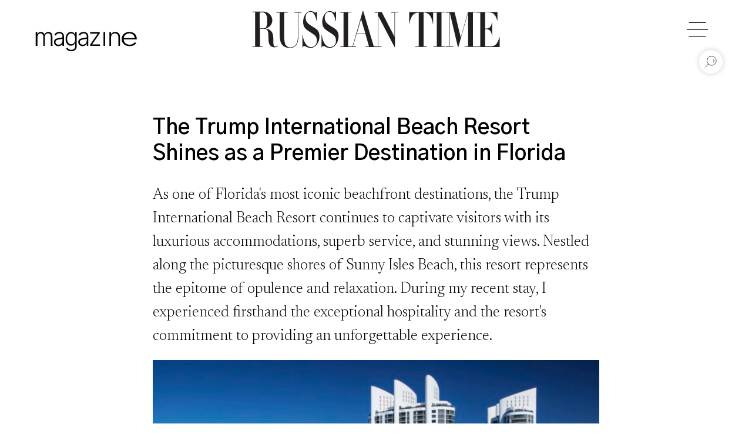

--- FILE ---
content_type: text/html; charset=UTF-8
request_url: https://russiantimemagazine.com/tpost/abl0cztzj1-the-trump-international-beach-resort-shi
body_size: 25884
content:
<!DOCTYPE html> <html lang="en"> <head> <meta charset="utf-8" /> <meta http-equiv="Content-Type" content="text/html; charset=utf-8" /> <meta name="viewport" content="width=device-width, initial-scale=1.0" /> <!--metatextblock-->
    <title>The Trump International Beach Resort Shines as a Premier Destination in Florida - Alisa Yurchenko | Russian American Media</title>
    <meta name="description" content="As one of Florida&#039;s most iconic beachfront destinations, the Trump International Beach Resort continues to captivate visitors with its luxurious accommodations, superb service, and stunning views. ">
    <meta name="keywords" content="trump,">
    <meta name="robots" content="index, follow" />

    <meta property="og:title" content="The Trump International Beach Resort Shines as a Premier Destination in Florida" />
    <meta property="og:description" content="As one of Florida&#039;s most iconic beachfront destinations, the Trump International Beach Resort continues to captivate visitors with its luxurious accommodations, superb service, and stunning views. " />
    <meta property="og:type" content="website" />
    <meta property="og:url" content="https://russiantimemagazine.com/tpost/abl0cztzj1-the-trump-international-beach-resort-shi" />
    <meta property="og:image" content="https://static.tildacdn.com/tild6564-6135-4637-a564-306238653336/image.png" />

    <link rel="canonical" href="https://russiantimemagazine.com/tpost/abl0cztzj1-the-trump-international-beach-resort-shi" />
    <link rel="amphtml" href="https://russiantimemagazine.com/tpost/abl0cztzj1-the-trump-international-beach-resort-shi?amp=true">

<!--/metatextblock--> <meta name="format-detection" content="telephone=no" /> <meta http-equiv="x-dns-prefetch-control" content="on"> <link rel="dns-prefetch" href="https://ws.tildacdn.com"> <link rel="dns-prefetch" href="https://static.tildacdn.net"> <link rel="shortcut icon" href="https://static.tildacdn.net/tild3263-6461-4166-b261-613338363662/image.png" type="image/x-icon" /> <!-- Assets --><script src="https://static.tildacdn.com/js/jquery-1.10.2.min.js" charset="utf-8"></script> <script src="https://neo.tildacdn.com/js/tilda-fallback-1.0.min.js" async charset="utf-8"></script> <link rel="stylesheet" href="https://static.tildacdn.net/css/tilda-grid-3.0.min.css" type="text/css" media="all" onerror="this.loaderr='y';"/> <link rel="stylesheet" href="https://static.tildacdn.net/ws/project7162356/tilda-blocks-page35910379.min.css?t=1766225598" type="text/css" media="all" onerror="this.loaderr='y';" /><link rel="stylesheet" href="https://static.tildacdn.net/ws/project7162356/tilda-blocks-page35910378.min.css?t=1768086703" type="text/css" media="all" onerror="this.loaderr='y';" /><link rel="stylesheet" href="https://static.tildacdn.net/ws/project7162356/tilda-blocks-page35910376.min.css?t=1768086703" type="text/css" media="all" onerror="this.loaderr='y';" /> <link rel="stylesheet" href="https://static.tildacdn.net/css/tilda-animation-2.0.min.css" type="text/css" media="all" onerror="this.loaderr='y';" /> <link rel="stylesheet" href="https://static.tildacdn.net/css/tilda-popup-1.1.min.css" type="text/css" media="print" onload="this.media='all';" onerror="this.loaderr='y';" /> <noscript><link rel="stylesheet" href="https://static.tildacdn.net/css/tilda-popup-1.1.min.css" type="text/css" media="all" /></noscript> <link rel="stylesheet" href="https://static.tildacdn.net/css/tilda-slds-1.4.min.css" type="text/css" media="print" onload="this.media='all';" onerror="this.loaderr='y';" /> <noscript><link rel="stylesheet" href="https://static.tildacdn.net/css/tilda-slds-1.4.min.css" type="text/css" media="all" /></noscript> <link rel="stylesheet" href="https://static.tildacdn.net/css/tilda-feed-1.1.min.css" type="text/css" media="all" /> <link rel="stylesheet" href="https://static.tildacdn.net/css/tilda-cards-1.0.min.css" type="text/css" media="all" onerror="this.loaderr='y';" /> <link rel="stylesheet" href="https://static.tildacdn.net/css/tilda-menu-widgeticons-1.0.min.css" type="text/css" media="all" onerror="this.loaderr='y';" /> <link rel="stylesheet" href="https://static.tildacdn.net/css/tilda-forms-1.0.min.css" type="text/css" media="all" onerror="this.loaderr='y';" /> <link rel="stylesheet" href="https://static.tildacdn.net/css/tilda-zero-gallery-1.0.min.css" type="text/css" media="all" onerror="this.loaderr='y';" /> <link rel="stylesheet" href="https://fonts.googleapis.com/css2?family=Gothic+A1:wght@300;400;500;600;700;800;900&family=Newsreader:ital,opsz,wght@0,6..72,300;0,6..72,400;0,6..72,500;0,6..72,600;0,6..72,700;0,6..72,800;1,6..72,300;1,6..72,400;1,6..72,500;1,6..72,600;1,6..72,700&d" type="text/css" /> <script nomodule src="https://static.tildacdn.net/js/tilda-polyfill-1.0.min.js" charset="utf-8"></script> <script type="text/javascript">function t_onReady(func) {if(document.readyState!='loading') {func();} else {document.addEventListener('DOMContentLoaded',func);}}
function t_onFuncLoad(funcName,okFunc,time) {if(typeof window[funcName]==='function') {okFunc();} else {setTimeout(function() {t_onFuncLoad(funcName,okFunc,time);},(time||100));}}function t_throttle(fn,threshhold,scope) {return function() {fn.apply(scope||this,arguments);};}function t396_initialScale(t){var e=document.getElementById("rec"+t);if(e){var i=e.querySelector(".t396__artboard");if(i){window.tn_scale_initial_window_width||(window.tn_scale_initial_window_width=document.documentElement.clientWidth);var a=window.tn_scale_initial_window_width,r=[],n,l=i.getAttribute("data-artboard-screens");if(l){l=l.split(",");for(var o=0;o<l.length;o++)r[o]=parseInt(l[o],10)}else r=[320,480,640,960,1200];for(var o=0;o<r.length;o++){var d=r[o];a>=d&&(n=d)}var _="edit"===window.allrecords.getAttribute("data-tilda-mode"),c="center"===t396_getFieldValue(i,"valign",n,r),s="grid"===t396_getFieldValue(i,"upscale",n,r),w=t396_getFieldValue(i,"height_vh",n,r),g=t396_getFieldValue(i,"height",n,r),u=!!window.opr&&!!window.opr.addons||!!window.opera||-1!==navigator.userAgent.indexOf(" OPR/");if(!_&&c&&!s&&!w&&g&&!u){var h=parseFloat((a/n).toFixed(3)),f=[i,i.querySelector(".t396__carrier"),i.querySelector(".t396__filter")],v=Math.floor(parseInt(g,10)*h)+"px",p;i.style.setProperty("--initial-scale-height",v);for(var o=0;o<f.length;o++)f[o].style.setProperty("height","var(--initial-scale-height)");t396_scaleInitial__getElementsToScale(i).forEach((function(t){t.style.zoom=h}))}}}}function t396_scaleInitial__getElementsToScale(t){return t?Array.prototype.slice.call(t.children).filter((function(t){return t&&(t.classList.contains("t396__elem")||t.classList.contains("t396__group"))})):[]}function t396_getFieldValue(t,e,i,a){var r,n=a[a.length-1];if(!(r=i===n?t.getAttribute("data-artboard-"+e):t.getAttribute("data-artboard-"+e+"-res-"+i)))for(var l=0;l<a.length;l++){var o=a[l];if(!(o<=i)&&(r=o===n?t.getAttribute("data-artboard-"+e):t.getAttribute("data-artboard-"+e+"-res-"+o)))break}return r}window.TN_SCALE_INITIAL_VER="1.0",window.tn_scale_initial_window_width=null;</script> <script src="https://static.tildacdn.net/js/jquery-1.10.2.min.js" charset="utf-8" onerror="this.loaderr='y';"></script> <script src="https://static.tildacdn.net/js/tilda-scripts-3.0.min.js" charset="utf-8" defer onerror="this.loaderr='y';"></script> <script src="https://static.tildacdn.net/ws/project7162356/tilda-blocks-page35910379.min.js?t=1766225598" charset="utf-8" onerror="this.loaderr='y';"></script><script src="https://static.tildacdn.net/ws/project7162356/tilda-blocks-page35910378.min.js?t=1768086703" onerror="this.loaderr='y';"></script><script src="https://static.tildacdn.net/ws/project7162356/tilda-blocks-page35910376.min.js?t=1768086703" onerror="this.loaderr='y';"></script> <script src="https://static.tildacdn.net/js/tilda-lazyload-1.0.min.js" charset="utf-8" async onerror="this.loaderr='y';"></script> <script src="https://static.tildacdn.net/js/tilda-animation-2.0.min.js" charset="utf-8" async onerror="this.loaderr='y';"></script> <script src="https://static.tildacdn.net/js/tilda-zero-1.1.min.js" charset="utf-8" async onerror="this.loaderr='y';"></script> <script src="https://static.tildacdn.net/js/tilda-popup-1.0.min.js" charset="utf-8" async onerror="this.loaderr='y';"></script> <script src="https://static.tildacdn.net/js/tilda-feed-1.1.min.js" charset="utf-8"></script><script src="https://static.tildacdn.net/js/tilda-zero-fixed-1.0.min.js" charset="utf-8"></script><script src="https://static.tildacdn.net/js/tilda-zero-forms-1.0.min.js" charset="utf-8"></script><script src="https://static.tildacdn.net/js/tilda-zero-tooltip-1.0.min.js" charset="utf-8"></script><script src="https://static.tildacdn.net/js/tilda-zero-video-1.0.min.js" charset="utf-8"></script><script src="https://static.tildacdn.net/js/tilda-submenublocks-1.0.min.js" charset="utf-8"></script><script src="https://static.tildacdn.net/js/tilda-map-1.0.min.js" charset="utf-8"></script><script src="https://static.tildacdn.net/js/tilda-vote-1.1.min.js" charset="utf-8"></script> <script src="https://static.tildacdn.net/js/tilda-slds-1.4.min.js" charset="utf-8" async onerror="this.loaderr='y';"></script> <script src="https://static.tildacdn.net/js/hammer.min.js" charset="utf-8" async onerror="this.loaderr='y';"></script> <script src="https://static.tildacdn.net/js/tilda-forms-1.0.min.js" charset="utf-8" async onerror="this.loaderr='y';"></script> <script src="https://static.tildacdn.net/js/tilda-cards-1.0.min.js" charset="utf-8" async onerror="this.loaderr='y';"></script> <script src="https://static.tildacdn.net/js/tilda-menu-1.0.min.js" charset="utf-8" async onerror="this.loaderr='y';"></script> <script src="https://static.tildacdn.net/js/tilda-menu-widgeticons-1.0.min.js" charset="utf-8" async onerror="this.loaderr='y';"></script> <script src="https://static.tildacdn.net/js/tilda-widget-positions-1.0.min.js" charset="utf-8" async onerror="this.loaderr='y';"></script> <script src="https://static.tildacdn.net/js/tilda-zero-gallery-1.0.min.js" charset="utf-8" async onerror="this.loaderr='y';"></script> <script src="https://static.tildacdn.net/js/tilda-animation-sbs-1.0.min.js" charset="utf-8" async onerror="this.loaderr='y';"></script> <script src="https://static.tildacdn.net/js/tilda-zero-scale-1.0.min.js" charset="utf-8" async onerror="this.loaderr='y';"></script> <script src="https://static.tildacdn.net/js/tilda-skiplink-1.0.min.js" charset="utf-8" async onerror="this.loaderr='y';"></script> <script src="https://static.tildacdn.net/js/tilda-events-1.0.min.js" charset="utf-8" async onerror="this.loaderr='y';"></script> <!-- nominify begin --><!-- Google tag (gtag.js) --> <script async src="https://www.googletagmanager.com/gtag/js?id=G-1ZVLNDXQRJ"></script> <script>
  window.dataLayer = window.dataLayer || [];
  function gtag(){dataLayer.push(arguments);}
  gtag('js', new Date());

  gtag('config', 'G-1ZVLNDXQRJ');
</script><!-- nominify end --><script type="text/javascript">window.dataLayer=window.dataLayer||[];</script> <!-- Global Site Tag (gtag.js) - Google Analytics --> <script type="text/javascript" data-tilda-cookie-type="analytics">window.mainTracker='gtag';window.gtagTrackerID='G-1ZVLNDXQRJ';function gtag(){dataLayer.push(arguments);}
setTimeout(function(){(function(w,d,s,i){var f=d.getElementsByTagName(s)[0],j=d.createElement(s);j.async=true;j.src='https://www.googletagmanager.com/gtag/js?id='+i;f.parentNode.insertBefore(j,f);gtag('js',new Date());gtag('config',i,{});})(window,document,'script',window.gtagTrackerID);},2000);</script> <script type="text/javascript">(function() {if((/bot|google|yandex|baidu|bing|msn|duckduckbot|teoma|slurp|crawler|spider|robot|crawling|facebook/i.test(navigator.userAgent))===false&&typeof(sessionStorage)!='undefined'&&sessionStorage.getItem('visited')!=='y'&&document.visibilityState){var style=document.createElement('style');style.type='text/css';style.innerHTML='@media screen and (min-width: 980px) {.t-records {opacity: 0;}.t-records_animated {-webkit-transition: opacity ease-in-out .2s;-moz-transition: opacity ease-in-out .2s;-o-transition: opacity ease-in-out .2s;transition: opacity ease-in-out .2s;}.t-records.t-records_visible {opacity: 1;}}';document.getElementsByTagName('head')[0].appendChild(style);function t_setvisRecs(){var alr=document.querySelectorAll('.t-records');Array.prototype.forEach.call(alr,function(el) {el.classList.add("t-records_animated");});setTimeout(function() {Array.prototype.forEach.call(alr,function(el) {el.classList.add("t-records_visible");});sessionStorage.setItem("visited","y");},400);}
document.addEventListener('DOMContentLoaded',t_setvisRecs);}})();</script></head> <body class="t-body" style="margin:0;"> <!--allrecords--> <div id="allrecords" class="t-records" data-post-page="y" data-hook="blocks-collection-content-node" data-tilda-project-id="7162356" data-tilda-page-id="35910379" data-tilda-formskey="b50ec5192b401ff8c97667d9a7162356" data-tilda-cookie="no" data-tilda-lazy="yes" data-tilda-project-lang="EN" data-tilda-root-zone="one" data-tilda-project-headcode="yes" data-tilda-project-country="US">

<!-- POST START -->

<!--header-->
<div id="t-header" class="t-records" data-hook="blocks-collection-content-node" data-tilda-project-id="7162356" data-tilda-page-id="35910378" data-tilda-formskey="b50ec5192b401ff8c97667d9a7162356" data-tilda-cookie="no" data-tilda-lazy="yes" data-tilda-project-lang="EN" data-tilda-root-zone="one"  data-tilda-project-headcode="yes"     data-tilda-project-country="US">

    <div id="rec580211724" class="r t-rec" style=" " data-animationappear="off" data-record-type="396"      >
<!-- T396 -->
<style>#rec580211724 .t396__artboard {height: 100px; background-color: #ffffff; }#rec580211724 .t396__filter {height: 100px;    }#rec580211724 .t396__carrier{height: 100px;background-position: center center;background-attachment: scroll;background-size: cover;background-repeat: no-repeat;}@media screen and (max-width: 1199px) {#rec580211724 .t396__artboard,#rec580211724 .t396__filter,#rec580211724 .t396__carrier {}#rec580211724 .t396__filter {}#rec580211724 .t396__carrier {background-attachment: scroll;}}@media screen and (max-width: 959px) {#rec580211724 .t396__artboard,#rec580211724 .t396__filter,#rec580211724 .t396__carrier {}#rec580211724 .t396__filter {}#rec580211724 .t396__carrier {background-attachment: scroll;}}@media screen and (max-width: 639px) {#rec580211724 .t396__artboard,#rec580211724 .t396__filter,#rec580211724 .t396__carrier {}#rec580211724 .t396__filter {}#rec580211724 .t396__carrier {background-attachment: scroll;}}@media screen and (max-width: 479px) {#rec580211724 .t396__artboard,#rec580211724 .t396__filter,#rec580211724 .t396__carrier {height: 70px;}#rec580211724 .t396__filter {}#rec580211724 .t396__carrier {background-attachment: scroll;}}                                                      #rec580211724 .tn-elem[data-elem-id="1661677744384"] { z-index: 2; top: 18px;left: calc(50% - 211px + 0px);width: 422px;height: auto;}#rec580211724 .tn-elem[data-elem-id="1661677744384"] .tn-atom {  background-position: center center;border-width: var(--t396-borderwidth, 0);border-style: var(--t396-borderstyle, solid);border-color: var(--t396-bordercolor, transparent);transition: background-color var(--t396-speedhover,0s) ease-in-out,color var(--t396-speedhover,0s) ease-in-out,border-color var(--t396-speedhover,0s) ease-in-out,box-shadow var(--t396-shadowshoverspeed,0.2s) ease-in-out;}#rec580211724 .tn-elem[data-elem-id="1661677744384"] .tn-atom__img {}@media screen and (max-width: 1199px) {}@media screen and (max-width: 959px) {#rec580211724 .tn-elem[data-elem-id="1661677744384"] {top: 27px;left: calc(50% - 211px + 1px);width: 277px;height: auto;}}@media screen and (max-width: 639px) {#rec580211724 .tn-elem[data-elem-id="1661677744384"] {top: 23px;left: calc(50% - 211px + -91px);height: auto;}}@media screen and (max-width: 479px) {#rec580211724 .tn-elem[data-elem-id="1661677744384"] {top: 12px;left: calc(50% - 211px + -60px);width: 180px;height: auto;}}                                                            #rec580211724 .tn-elem[data-elem-id="1661677744387"] { z-index: 3; top: 54px;left: calc(50% - 600px + 20px);width: 173px;height: auto;}#rec580211724 .tn-elem[data-elem-id="1661677744387"] .tn-atom {  background-position: center center;border-width: var(--t396-borderwidth, 0);border-style: var(--t396-borderstyle, solid);border-color: var(--t396-bordercolor, transparent);transition: background-color var(--t396-speedhover,0s) ease-in-out,color var(--t396-speedhover,0s) ease-in-out,border-color var(--t396-speedhover,0s) ease-in-out,box-shadow var(--t396-shadowshoverspeed,0.2s) ease-in-out;}#rec580211724 .tn-elem[data-elem-id="1661677744387"] .tn-atom__img {}@media screen and (max-width: 1199px) {}@media screen and (max-width: 959px) {#rec580211724 .tn-elem[data-elem-id="1661677744387"] {top: 57px;left: calc(50% - 320px + 9px);width: 102px;height: auto;}}@media screen and (max-width: 639px) {#rec580211724 .tn-elem[data-elem-id="1661677744387"] {top: 71px;left: calc(50% - 240px + 185px);height: auto;}}@media screen and (max-width: 479px) {#rec580211724 .tn-elem[data-elem-id="1661677744387"] {top: 44px;left: calc(50% - 160px + 96px);width: 92px;height: auto;}}                                                          #rec580211724 .tn-elem[data-elem-id="1661677944945"] { text-align: center;  z-index: 7; top: -2px;left: calc(50% - 600px + 1093px);width: 93px;height:100px;}#rec580211724 .tn-elem[data-elem-id="1661677944945"] .tn-atom { color: transparent;  font-size: 14px;  font-family: 'Arial', Arial,sans-serif;  line-height: 1.55;  font-weight: 600; border-radius: 30px;  background-position: center center;border-width: var(--t396-borderwidth, 0);border-style: var(--t396-borderstyle, solid);border-color: transparent; 		--t396-speedhover: 0.2s;transition: background-color var(--t396-speedhover,0s) ease-in-out,color var(--t396-speedhover,0s) ease-in-out,border-color var(--t396-speedhover,0s) ease-in-out,box-shadow var(--t396-shadowshoverspeed,0.2s) ease-in-out;}#rec580211724 .tn-elem[data-elem-id="1661677944945"] .tn-atom {position: relative;z-index: 1;background-color: transparent;background-image: none;}#rec580211724 .tn-elem[data-elem-id="1661677944945"] .tn-atom::before,#rec580211724 .tn-elem[data-elem-id="1661677944945"] .tn-atom::after {--t396-borderoffset: calc(var(--t396-borderwidth, 0px) * var(--t396-borderstyle-existed, 1));content: '';position: absolute;width: calc(100% + 2 * var(--t396-borderoffset));height: calc(100% + 2 * var(--t396-borderoffset));left: calc(-1 * var(--t396-borderoffset));top: calc(-1 * var(--t396-borderoffset));box-sizing: border-box;background-origin: border-box;background-clip: border-box;pointer-events: none;border-radius: 30px;border-width: var(--t396-borderwidth, 0);border-style: var(--t396-borderstyle, solid);transition: opacity var(--t396-speedhover,0s) ease-in-out;}#rec580211724 .tn-elem[data-elem-id="1661677944945"] .tn-atom::before {z-index: -2;opacity: 1;border-color: var(--t396-bordercolor, transparent);background-color: var(--t396-bgcolor-color, transparent);background-image: var(--t396-bgcolor-image, none);}#rec580211724 .tn-elem[data-elem-id="1661677944945"] .tn-atom::after {z-index: -1;opacity: 0;border-color: var(--t396-bordercolor-hover, var(--t396-bordercolor, transparent));background-color: var(--t396-bgcolor-hover-color, var(--t396-bgcolor-color, transparent));background-image: var(--t396-bgcolor-hover-image, var(--t396-bgcolor-image, none));}@media (hover), (min-width:0\0) {#rec580211724 .tn-elem[data-elem-id="1661677944945"] .tn-atom:hover::after {opacity: 1;}}#rec580211724 .tn-elem[data-elem-id="1661677944945"] .tn-atom {-webkit-box-pack: center;-ms-flex-pack: center;justify-content: center;}@media screen and (max-width: 1199px) {#rec580211724 .tn-elem[data-elem-id="1661677944945"] {top: -2px;left: calc(50% - 480px + 862px);width: px;}#rec580211724 .tn-elem[data-elem-id="1661677944945"] .tn-atom {white-space: normal;background-size: cover;}#rec580211724 .tn-elem[data-elem-id="1661677944945"] .tn-atom .tn-atom__button-text {overflow: visible;}}@media screen and (max-width: 959px) {#rec580211724 .tn-elem[data-elem-id="1661677944945"] {top: 3px;left: calc(50% - 320px + 552px);width: px;}#rec580211724 .tn-elem[data-elem-id="1661677944945"] .tn-atom {white-space: normal;background-size: cover;}#rec580211724 .tn-elem[data-elem-id="1661677944945"] .tn-atom .tn-atom__button-text {overflow: visible;}}@media screen and (max-width: 639px) {#rec580211724 .tn-elem[data-elem-id="1661677944945"] {left: calc(50% - 240px + 387px);width: px;}#rec580211724 .tn-elem[data-elem-id="1661677944945"] .tn-atom {white-space: normal;background-size: cover;}#rec580211724 .tn-elem[data-elem-id="1661677944945"] .tn-atom .tn-atom__button-text {overflow: visible;}}@media screen and (max-width: 479px) {#rec580211724 .tn-elem[data-elem-id="1661677944945"] {top: 0px;left: calc(50% - 160px + 250px);width: 71px;height: 69px;}#rec580211724 .tn-elem[data-elem-id="1661677944945"] .tn-atom {white-space: normal;background-size: cover;-webkit-transform: rotate(172deg);-moz-transform: rotate(172deg);transform: rotate(172deg);}#rec580211724 .tn-elem[data-elem-id="1661677944945"] .tn-atom .tn-atom__button-text {overflow: visible;}}                                                            #rec580211724 .tn-elem[data-elem-id="1661677744389"] { z-index: 4; top: 50px;left: calc(50% - 600px + 1129px);width: 36px;height: auto;}#rec580211724 .tn-elem[data-elem-id="1661677744389"] .tn-atom {  background-position: center center;border-width: var(--t396-borderwidth, 0);border-style: var(--t396-borderstyle, solid);border-color: var(--t396-bordercolor, transparent);transition: background-color var(--t396-speedhover,0s) ease-in-out,color var(--t396-speedhover,0s) ease-in-out,border-color var(--t396-speedhover,0s) ease-in-out,box-shadow var(--t396-shadowshoverspeed,0.2s) ease-in-out;}#rec580211724 .tn-elem[data-elem-id="1661677744389"] .tn-atom__img {}@media screen and (max-width: 1199px) {#rec580211724 .tn-elem[data-elem-id="1661677744389"] {left: calc(50% - 480px + 892px);height: auto;}}@media screen and (max-width: 959px) {#rec580211724 .tn-elem[data-elem-id="1661677744389"] {top: 51px;left: calc(50% - 320px + 582px);height: auto;}}@media screen and (max-width: 639px) {#rec580211724 .tn-elem[data-elem-id="1661677744389"] {left: calc(50% - 240px + 422px);height: auto;}}@media screen and (max-width: 479px) {#rec580211724 .tn-elem[data-elem-id="1661677744389"] {top: 32px;left: calc(50% - 160px + -17px);width: 32px;height: auto;}}                                                            #rec580211724 .tn-elem[data-elem-id="1661677744390"] { z-index: 5; top: 38px;left: calc(50% - 600px + 1132px);width: 30px;height: auto;}#rec580211724 .tn-elem[data-elem-id="1661677744390"] .tn-atom {  background-position: center center;border-width: var(--t396-borderwidth, 0);border-style: var(--t396-borderstyle, solid);border-color: var(--t396-bordercolor, transparent);transition: background-color var(--t396-speedhover,0s) ease-in-out,color var(--t396-speedhover,0s) ease-in-out,border-color var(--t396-speedhover,0s) ease-in-out,box-shadow var(--t396-shadowshoverspeed,0.2s) ease-in-out;}#rec580211724 .tn-elem[data-elem-id="1661677744390"] .tn-atom__img {}@media screen and (max-width: 1199px) {#rec580211724 .tn-elem[data-elem-id="1661677744390"] {left: calc(50% - 480px + 895px);height: auto;}}@media screen and (max-width: 959px) {#rec580211724 .tn-elem[data-elem-id="1661677744390"] {top: 39px;left: calc(50% - 320px + 585px);height: auto;}}@media screen and (max-width: 639px) {#rec580211724 .tn-elem[data-elem-id="1661677744390"] {left: calc(50% - 240px + 425px);height: auto;}}@media screen and (max-width: 479px) {#rec580211724 .tn-elem[data-elem-id="1661677744390"] {top: 21px;left: calc(50% - 160px + -20px);width: 27px;height: auto;}}                                                            #rec580211724 .tn-elem[data-elem-id="1661677744392"] { z-index: 6; top: 62px;left: calc(50% - 600px + 1132px);width: 30px;height: auto;}#rec580211724 .tn-elem[data-elem-id="1661677744392"] .tn-atom {  background-position: center center;border-width: var(--t396-borderwidth, 0);border-style: var(--t396-borderstyle, solid);border-color: var(--t396-bordercolor, transparent);transition: background-color var(--t396-speedhover,0s) ease-in-out,color var(--t396-speedhover,0s) ease-in-out,border-color var(--t396-speedhover,0s) ease-in-out,box-shadow var(--t396-shadowshoverspeed,0.2s) ease-in-out;}#rec580211724 .tn-elem[data-elem-id="1661677744392"] .tn-atom__img {}@media screen and (max-width: 1199px) {#rec580211724 .tn-elem[data-elem-id="1661677744392"] {left: calc(50% - 480px + 895px);height: auto;}}@media screen and (max-width: 959px) {#rec580211724 .tn-elem[data-elem-id="1661677744392"] {top: 63px;left: calc(50% - 320px + 585px);height: auto;}}@media screen and (max-width: 639px) {#rec580211724 .tn-elem[data-elem-id="1661677744392"] {left: calc(50% - 240px + 425px);height: auto;}}@media screen and (max-width: 479px) {#rec580211724 .tn-elem[data-elem-id="1661677744392"] {top: 43px;left: calc(50% - 160px + -20px);width: 27px;height: auto;}}</style>










<div class='t396'>

	<div class="t396__artboard" data-artboard-recid="580211724" data-artboard-screens="320,480,640,960,1200"

				data-artboard-height="100"
		data-artboard-valign="center"
				 data-artboard-upscale="grid" 																				
							
																																															
				 data-artboard-height-res-320="70" 																																																
																																															
																				 data-artboard-upscale-res-480="window" 																																
																																															
																																																				
																																															
																																																				
						>

		
				
								
																											
																											
																											
																											
					
					<div class="t396__carrier" data-artboard-recid="580211724"></div>
		
		
		<div class="t396__filter" data-artboard-recid="580211724"></div>

		
					
		
				
						
	
			
	
						
												
												
												
												
									
	
			
	<div class='t396__elem tn-elem tn-elem__5802117241661677744384' data-elem-id='1661677744384' data-elem-type='image'
				data-field-top-value="18"
		data-field-left-value="0"
				 data-field-width-value="422" 		data-field-axisy-value="top"
		data-field-axisx-value="center"
		data-field-container-value="window"
		data-field-topunits-value="px"
		data-field-leftunits-value="px"
		data-field-heightunits-value=""
		data-field-widthunits-value="px"
																																														 data-field-filewidth-value="425" 		 data-field-fileheight-value="75" 																								
							
			
																																																																																																																																								
												
				 data-field-top-res-320-value="12" 				 data-field-left-res-320-value="-60" 								 data-field-width-res-320-value="180" 								 data-field-axisx-res-320-value="center" 				 data-field-container-res-320-value="grid" 																																																																																																												
			
					
			
																																																																																																																																								
												
				 data-field-top-res-480-value="23" 				 data-field-left-res-480-value="-91" 																																																																																																																																
			
					
			
																																																																																																																																								
												
				 data-field-top-res-640-value="27" 				 data-field-left-res-640-value="1" 								 data-field-width-res-640-value="277" 																																																																																																																								
			
					
			
																																																																																																																																								
												
																																																																																																																																								
			
					
			
		
		
		
			>

		
									
				
							<a class='tn-atom' href="/"   >
								
									<img class='tn-atom__img' src='https://static.tildacdn.com/tild3566-3263-4735-a639-323036663966/Framertm.svg' alt='' imgfield='tn_img_1661677744384' />
							</a>
		
																			
																				
																				
																				
																				
					
				
				
				
				
				
				
				
				
	</div>

			
					
		
				
						
	
			
	
						
												
												
												
												
									
	
			
	<div class='t396__elem tn-elem tn-elem__5802117241661677744387' data-elem-id='1661677744387' data-elem-type='image'
				data-field-top-value="54"
		data-field-left-value="20"
				 data-field-width-value="173" 		data-field-axisy-value="top"
		data-field-axisx-value="left"
		data-field-container-value="grid"
		data-field-topunits-value="px"
		data-field-leftunits-value="px"
		data-field-heightunits-value=""
		data-field-widthunits-value="px"
																																														 data-field-filewidth-value="126" 		 data-field-fileheight-value="25" 																								
							
			
																																																																																																																																								
												
				 data-field-top-res-320-value="44" 				 data-field-left-res-320-value="96" 								 data-field-width-res-320-value="92" 												 data-field-container-res-320-value="grid" 																																																																																																												
			
					
			
																																																																																																																																								
												
				 data-field-top-res-480-value="71" 				 data-field-left-res-480-value="185" 																																																																																																																																
			
					
			
																																																																																																																																								
												
				 data-field-top-res-640-value="57" 				 data-field-left-res-640-value="9" 								 data-field-width-res-640-value="102" 																																																																																																																								
			
					
			
																																																																																																																																								
												
																																																																																																																																								
			
					
			
		
		
		
			>

		
									
				
							<a class='tn-atom' href="/"   >
								
									<img class='tn-atom__img' src='https://static.tildacdn.com/tild6533-3035-4630-b035-666661376463/Unionmagazine.svg' alt='' imgfield='tn_img_1661677744387' />
							</a>
		
																			
																				
																				
																				
																				
					
				
				
				
				
				
				
				
				
	</div>

			
					
		
				
						
	
			
	
						
												
												
												
												
									
	
			
	<div class='t396__elem tn-elem tn-elem__5802117241661677944945' data-elem-id='1661677944945' data-elem-type='button'
				data-field-top-value="-2"
		data-field-left-value="1093"
		 data-field-height-value="100" 		 data-field-width-value="93" 		data-field-axisy-value="top"
		data-field-axisx-value="left"
		data-field-container-value="grid"
		data-field-topunits-value="px"
		data-field-leftunits-value="px"
		data-field-heightunits-value="px"
		data-field-widthunits-value="px"
																																																																						 data-field-fontsize-value="14" 		
							
			
																																																																																																																																								
												
				 data-field-top-res-320-value="0" 				 data-field-left-res-320-value="250" 				 data-field-height-res-320-value="69" 				 data-field-width-res-320-value="71" 																																																																																																																								
			
					
			
																																																																																																																																								
												
								 data-field-left-res-480-value="387" 																																																																																																																																
			
					
			
																																																																																																																																								
												
				 data-field-top-res-640-value="3" 				 data-field-left-res-640-value="552" 																																																																																																																																
			
					
			
																																																																																																																																								
												
				 data-field-top-res-960-value="-2" 				 data-field-left-res-960-value="862" 																																																																																																																																
			
					
			
		
		
		
			>

		
									
				
				
																			
																				
																				
																				
																				
					
				
							<a class='tn-atom' href="#menuopen"  >
				<div class='tn-atom__button-content'>
						
						
					
					<span class="tn-atom__button-text"> </span>
				</div>
			</a>
		
				
				
				
				
				
				
	</div>

			
					
		
				
										
		
				
						
	
			
	
						
												
												
												
												
									
	
			
	<div class='t396__elem tn-elem tn-elem__5802117241661677744389' data-elem-id='1661677744389' data-elem-type='image'
				data-field-top-value="50"
		data-field-left-value="1129"
				 data-field-width-value="36" 		data-field-axisy-value="top"
		data-field-axisx-value="left"
		data-field-container-value="grid"
		data-field-topunits-value="px"
		data-field-leftunits-value="px"
		data-field-heightunits-value=""
		data-field-widthunits-value="px"
																																														 data-field-filewidth-value="148" 		 data-field-fileheight-value="4" 																								
							
			
																																																																																																																																								
												
				 data-field-top-res-320-value="32" 				 data-field-left-res-320-value="-17" 								 data-field-width-res-320-value="32" 								 data-field-axisx-res-320-value="right" 				 data-field-container-res-320-value="grid" 																																																																																																												
			
					
			
																																																																																																																																								
												
								 data-field-left-res-480-value="422" 																																																																																																																																
			
					
			
																																																																																																																																								
												
				 data-field-top-res-640-value="51" 				 data-field-left-res-640-value="582" 																																																																																																																																
			
					
			
																																																																																																																																								
												
								 data-field-left-res-960-value="892" 																																																																																																																																
			
					
			
		
		
		
			>

		
									
				
							<a class='tn-atom' href="#menuopen"   >
								
									<img class='tn-atom__img' src='https://static.tildacdn.com/tild6131-3161-4231-a232-386363383063/8cab43da-ff7f-449b-b.svg' alt='' imgfield='tn_img_1661677744389' />
							</a>
		
																			
																				
																				
																				
																				
					
				
				
				
				
				
				
				
				
	</div>

			
							
		
				
						
	
			
	
						
												
												
												
												
									
	
			
	<div class='t396__elem tn-elem tn-elem__5802117241661677744390' data-elem-id='1661677744390' data-elem-type='image'
				data-field-top-value="38"
		data-field-left-value="1132"
				 data-field-width-value="30" 		data-field-axisy-value="top"
		data-field-axisx-value="left"
		data-field-container-value="grid"
		data-field-topunits-value="px"
		data-field-leftunits-value="px"
		data-field-heightunits-value=""
		data-field-widthunits-value="px"
																																														 data-field-filewidth-value="122" 		 data-field-fileheight-value="4" 																								
							
			
																																																																																																																																								
												
				 data-field-top-res-320-value="21" 				 data-field-left-res-320-value="-20" 								 data-field-width-res-320-value="27" 								 data-field-axisx-res-320-value="right" 				 data-field-container-res-320-value="grid" 																																																																																																												
			
					
			
																																																																																																																																								
												
								 data-field-left-res-480-value="425" 																																																																																																																																
			
					
			
																																																																																																																																								
												
				 data-field-top-res-640-value="39" 				 data-field-left-res-640-value="585" 																																																																																																																																
			
					
			
																																																																																																																																								
												
								 data-field-left-res-960-value="895" 																																																																																																																																
			
					
			
		
		
		
			>

		
									
				
							<a class='tn-atom' href="#menuopen"   >
								
									<img class='tn-atom__img' src='https://static.tildacdn.com/tild3862-3061-4632-b038-316166353538/5fd2292f-8c53-4618-b.svg' alt='' imgfield='tn_img_1661677744390' />
							</a>
		
																			
																				
																				
																				
																				
					
				
				
				
				
				
				
				
				
	</div>

			
							
		
				
						
	
			
	
						
												
												
												
												
									
	
			
	<div class='t396__elem tn-elem tn-elem__5802117241661677744392' data-elem-id='1661677744392' data-elem-type='image'
				data-field-top-value="62"
		data-field-left-value="1132"
				 data-field-width-value="30" 		data-field-axisy-value="top"
		data-field-axisx-value="left"
		data-field-container-value="grid"
		data-field-topunits-value="px"
		data-field-leftunits-value="px"
		data-field-heightunits-value=""
		data-field-widthunits-value="px"
																																														 data-field-filewidth-value="122" 		 data-field-fileheight-value="4" 																								
							
			
																																																																																																																																								
												
				 data-field-top-res-320-value="43" 				 data-field-left-res-320-value="-20" 								 data-field-width-res-320-value="27" 								 data-field-axisx-res-320-value="right" 				 data-field-container-res-320-value="grid" 																																																																																																												
			
					
			
																																																																																																																																								
												
								 data-field-left-res-480-value="425" 																																																																																																																																
			
					
			
																																																																																																																																								
												
				 data-field-top-res-640-value="63" 				 data-field-left-res-640-value="585" 																																																																																																																																
			
					
			
																																																																																																																																								
												
								 data-field-left-res-960-value="895" 																																																																																																																																
			
					
			
		
		
		
			>

		
									
				
							<a class='tn-atom' href="#menuopen"   >
								
									<img class='tn-atom__img' src='https://static.tildacdn.com/tild3932-3836-4138-b937-353833316130/da3f0293-ee34-4ec9-8.svg' alt='' imgfield='tn_img_1661677744392' />
							</a>
		
																			
																				
																				
																				
																				
					
				
				
				
				
				
				
				
				
	</div>

			
						
			</div> 
</div> 
<script>
											
											
																		
											
											
					
					
				t_onFuncLoad('t396_initialScale', function () {
					t396_initialScale('580211724');
				});
			
					
	
		t_onReady(function () {
			t_onFuncLoad('t396_init', function () {
				t396_init('580211724');
			});
		});
	
</script>



<!-- /T396 -->

</div>


    <div id="rec580211725" class="r t-rec t-rec_pt_0 t-rec_pb_0" style="padding-top:0px;padding-bottom:0px; " data-animationappear="off" data-record-type="450"      >
	
	
	
	

			


<!-- t450 -->


	<div id="nav580211725marker"></div>
	<div class="t450__overlay">
		<div class="t450__overlay_bg"
			style="background-color:#d9d9d9; opacity:0.95;">
		</div>
	</div>

	<div id="nav580211725" 		class="t450  "
		data-tooltip-hook="#menuopen"
		style="max-width: 320px;background-color: #1f1e1e;">
		<button type="button"
			class="t450__close-button t450__close t450_opened "
			 style="background-color: #1f1e1e;"			aria-label="Close menu">
			<div class="t450__close_icon" style="color:#ffffff;">
				<span></span>
				<span></span>
				<span></span>
				<span></span>
			</div>
		</button>
		<div class="t450__container t-align_left">
			<div class="t450__top">
									<div class="t450__logowrapper">
												<a href="/"
													>
																					<img class="t450__logoimg"
									src="https://static.tildacdn.com/tild6165-3433-4262-a330-303266346238/image.png"
									imgfield="img"
									 style="max-width: 350px;"									 alt="">
																			</a>
											</div>
				
									<nav class="t450__menu">
						<ul role="list" class="t450__list t-menu__list">
																																								<li class="t450__list_item"
										>
										<a class="t-menu__link-item "
											href="/our_team"
																																												
																						data-menu-submenu-hook=""
											data-menu-item-number="1"
										>
											OUR TEAM
										</a>
																			</li>
																										<li class="t450__list_item"
										>
										<a class="t-menu__link-item "
											href="/about"
																																												
																						data-menu-submenu-hook=""
											data-menu-item-number="2"
										>
											About
										</a>
																			</li>
																										<li class="t450__list_item"
										>
										<a class="t-menu__link-item "
											href="/categories#!/tfeeds/778556670961/c/VISTA%20POINT"
																																												
																						data-menu-submenu-hook=""
											data-menu-item-number="3"
										>
											Vista Point
										</a>
																			</li>
																										<li class="t450__list_item"
										>
										<a class="t-menu__link-item "
											href="/categories#!/tfeeds/778556670961/c/INSIDER"
																																												
																						data-menu-submenu-hook=""
											data-menu-item-number="4"
										>
											Insider
										</a>
																			</li>
																										<li class="t450__list_item"
										>
										<a class="t-menu__link-item "
											href="/categories#!/tfeeds/778556670961/c/FOOD"
																																												
																						data-menu-submenu-hook=""
											data-menu-item-number="5"
										>
											Food
										</a>
																			</li>
																										<li class="t450__list_item"
										>
										<a class="t-menu__link-item "
											href="/categories#!/tfeeds/778556670961/c/EDUCATION"
																																												
																						data-menu-submenu-hook=""
											data-menu-item-number="6"
										>
											Education
										</a>
																			</li>
																										<li class="t450__list_item"
										>
										<a class="t-menu__link-item "
											href="/categories#!/tfeeds/778556670961/c/HEALTH"
																																												
																						data-menu-submenu-hook=""
											data-menu-item-number="7"
										>
											Health
										</a>
																			</li>
																										<li class="t450__list_item"
										>
										<a class="t-menu__link-item "
											href="/categories#!/tfeeds/778556670961/c/AUTO"
																																												
																						data-menu-submenu-hook=""
											data-menu-item-number="8"
										>
											Auto
										</a>
																			</li>
																										<li class="t450__list_item"
										>
										<a class="t-menu__link-item "
											href="/categories#!/tfeeds/778556670961/c/BEAUTY"
																																												
																						data-menu-submenu-hook=""
											data-menu-item-number="9"
										>
											Beauty
										</a>
																			</li>
																										<li class="t450__list_item"
										>
										<a class="t-menu__link-item "
											href="/categories#!/tfeeds/778556670961/c/EVENTS"
																																												
																						data-menu-submenu-hook=""
											data-menu-item-number="10"
										>
											Events
										</a>
																			</li>
																										<li class="t450__list_item"
										>
										<a class="t-menu__link-item "
											href="/categories#!/tfeeds/778556670961/c/FAMILY%20BUSINESS"
																																												
																						data-menu-submenu-hook=""
											data-menu-item-number="11"
										>
											FAMILY BUSINESS
										</a>
																			</li>
																										<li class="t450__list_item"
										>
										<a class="t-menu__link-item "
											href="/categories#!/tfeeds/778556670961/c/LIFESTYLE"
																																												
																						data-menu-submenu-hook=""
											data-menu-item-number="12"
										>
											Lifestyle
										</a>
																			</li>
																										<li class="t450__list_item"
										>
										<a class="t-menu__link-item "
											href="/categories#!/tfeeds/778556670961/c/VOTED%20BEST"
																																												
																						data-menu-submenu-hook=""
											data-menu-item-number="13"
										>
											Voted BEST
										</a>
																			</li>
																										<li class="t450__list_item"
										>
										<a class="t-menu__link-item "
											href="https://youtube.com/playlist?list=PL0QS6X_Lwj0MRTfQr0Uul8VASkhdc4_dB&amp;si=LKiIGR6kCXIT_dwS"
																																												
																						data-menu-submenu-hook=""
											data-menu-item-number="14"
										>
											PODCASTS
										</a>
																			</li>
																										<li class="t450__list_item"
										>
										<a class="t-menu__link-item "
											href="/categories#!/tfeeds/778556670961/c/ARTISTS%20PROFILE"
																																												
																						data-menu-submenu-hook=""
											data-menu-item-number="15"
										>
											ARTISTS’ PROFILES
										</a>
																			</li>
																																										</ul>
					</nav>
							</div>

			<div class="t450__rightside">
									<div class="t450__rightcontainer">
													<div class="t450__right_descr t-descr t-descr_xs" field="descr">FEATURED:<br /><strong style="color: rgb(230, 137, 28);"><a href="/categories#!/tfeeds/778556670961/c/SOLVING%20SACRAMENTO" style="color: rgb(230, 137, 28);">Solving Sacramento</a></strong><br /><span style="font-size: 14px;">Our diverse communities' most challenging issues.</span></div>
												
																				<div class="t450__right_social_links">
																								
  

	
  

<div class="t-sociallinks">
  <ul role="list" class="t-sociallinks__wrapper" aria-label="Social media links">

    <!-- new soclinks --><li class="t-sociallinks__item t-sociallinks__item_facebook"><a  href="https://www.facebook.com/russiantimemagazine/" target="_blank" rel="nofollow" aria-label="facebook" style="width: 30px; height: 30px;"><svg class="t-sociallinks__svg" role="presentation" width=30px height=30px viewBox="0 0 100 100" fill="none" xmlns="http://www.w3.org/2000/svg">
    <path fill-rule="evenodd" clip-rule="evenodd" d="M50 100c27.6142 0 50-22.3858 50-50S77.6142 0 50 0 0 22.3858 0 50s22.3858 50 50 50Zm3.431-73.9854c-2.5161.0701-5.171.6758-7.0464 2.4577-1.5488 1.4326-2.329 3.5177-2.5044 5.602-.0534 1.4908-.0458 2.9855-.0382 4.4796.0058 1.1205.0115 2.2407-.0085 3.3587-.6888.005-1.3797.0036-2.0709.0021-.9218-.0019-1.8441-.0038-2.7626.0096 0 .8921.0013 1.7855.0026 2.6797.0026 1.791.0052 3.5853-.0026 5.3799.9185.0134 1.8409.0115 2.7627.0096.6912-.0015 1.382-.0029 2.0708.0021.0155 3.5565.0127 7.1128.0098 10.669-.0036 4.4452-.0072 8.8903.0252 13.3354 1.8903-.0134 3.7765-.0115 5.6633-.0095 1.4152.0014 2.8306.0028 4.2484-.0022.0117-4.0009.0088-7.9986.0058-11.9963-.0029-3.9979-.0058-7.9957.0059-11.9964.9533-.005 1.9067-.0036 2.86-.0021 1.2713.0019 2.5425.0038 3.8137-.0096.396-2.679.7335-5.3814.9198-8.0947-1.2576-.0058-2.5155-.0058-3.7734-.0058-1.2578 0-2.5157 0-3.7734-.0059 0-.4689-.0007-.9378-.0014-1.4066-.0022-1.4063-.0044-2.8123.0131-4.2188.198-1.0834 1.3158-1.9104 2.3992-1.8403h5.1476c.0117-2.8069.0117-5.602 0-8.4089-.6636 0-1.3273-.0007-1.9911-.0014-1.9915-.0022-3.9832-.0044-5.975.0131Z" fill="#ffffff"/>
</svg></a></li>&nbsp;<li class="t-sociallinks__item t-sociallinks__item_instagram"><a  href="https://www.instagram.com/russiantimemagazine/" target="_blank" rel="nofollow" aria-label="instagram" style="width: 30px; height: 30px;"><svg class="t-sociallinks__svg" role="presentation" width=30px height=30px viewBox="0 0 100 100" fill="none" xmlns="http://www.w3.org/2000/svg">
    <path fill-rule="evenodd" clip-rule="evenodd" d="M50 100C77.6142 100 100 77.6142 100 50C100 22.3858 77.6142 0 50 0C22.3858 0 0 22.3858 0 50C0 77.6142 22.3858 100 50 100ZM25 39.3918C25 31.4558 31.4566 25 39.3918 25H60.6082C68.5442 25 75 31.4566 75 39.3918V60.8028C75 68.738 68.5442 75.1946 60.6082 75.1946H39.3918C31.4558 75.1946 25 68.738 25 60.8028V39.3918ZM36.9883 50.0054C36.9883 42.8847 42.8438 37.0922 50.0397 37.0922C57.2356 37.0922 63.0911 42.8847 63.0911 50.0054C63.0911 57.1252 57.2356 62.9177 50.0397 62.9177C42.843 62.9177 36.9883 57.1252 36.9883 50.0054ZM41.7422 50.0054C41.7422 54.5033 45.4641 58.1638 50.0397 58.1638C54.6153 58.1638 58.3372 54.5041 58.3372 50.0054C58.3372 45.5066 54.6145 41.8469 50.0397 41.8469C45.4641 41.8469 41.7422 45.5066 41.7422 50.0054ZM63.3248 39.6355C65.0208 39.6355 66.3956 38.2606 66.3956 36.5646C66.3956 34.8687 65.0208 33.4938 63.3248 33.4938C61.6288 33.4938 60.2539 34.8687 60.2539 36.5646C60.2539 38.2606 61.6288 39.6355 63.3248 39.6355Z" fill="#ffffff"/>
</svg></a></li>&nbsp;<li class="t-sociallinks__item t-sociallinks__item_youtube"><a  href="https://youtube.com/playlist?list=PL0QS6X_Lwj0MRTfQr0Uul8VASkhdc4_dB&amp;si=LKiIGR6kCXIT_dwS" target="_blank" rel="nofollow" aria-label="PODCASTS" title="PODCASTS" style="width: 30px; height: 30px;"><svg class="t-sociallinks__svg" role="presentation" width=30px height=30px viewBox="0 0 100 100" fill="none" xmlns="http://www.w3.org/2000/svg">
  <path fill-rule="evenodd" clip-rule="evenodd" d="M50 100c27.614 0 50-22.386 50-50S77.614 0 50 0 0 22.386 0 50s22.386 50 50 50Zm17.9-67.374c3.838.346 6 2.695 6.474 6.438.332 2.612.626 6.352.626 10.375 0 7.064-.626 11.148-.626 11.148-.588 3.728-2.39 5.752-6.18 6.18-4.235.48-13.76.7-17.992.7-4.38 0-13.237-.184-17.66-.552-3.8-.317-6.394-2.44-6.916-6.218-.38-2.752-.626-6.022-.626-11.222 0-5.788.209-8.238.7-10.853.699-3.732 2.48-5.54 6.548-5.96C36.516 32.221 40.55 32 49.577 32c4.413 0 13.927.228 18.322.626Zm-23.216 9.761v14.374L58.37 49.5l-13.686-7.114Z" fill="#ffffff"/>
</svg></a></li><!-- /new soclinks -->

      </ul>
</div>
															</div>
						
													<div class="t450__right_buttons">
								<div class="t450__right_buttons_wrap">
																			<div class="t450__right_buttons_but t450__right_buttons_but_two_left">
											
						
	
	
						
						
				
				
						
																							
			<a
			class="t-btn t-btnflex t-btnflex_type_button t-btnflex_sm"
										href="/subscribe"
																												><span class="t-btnflex__text">SUBSCRIBE NOW</span>
<style>#rec580211725 .t-btnflex.t-btnflex_type_button {color:#ffffff;border-style:solid !important;border-color:#ffffff !important;--border-width:1px;border-radius:30px;box-shadow:none !important;transition-duration:0.2s;transition-property: background-color, color, border-color, box-shadow, opacity, transform, gap;transition-timing-function: ease-in-out;}</style></a>
											</div>
									
																			<div class="t450__right_buttons_but t450__right_buttons_but_two_right">
											
						
	
	
						
						
				
				
						
																										
			<a
			class="t-btn t-btnflex t-btnflex_type_button2 t-btnflex_sm js-click-stat"
										href="https://issuu.com/russiantimemagazine/stacks/3bd45f6966a04f16a7f98e72bd59f01e"
				target="_blank"																	data-tilda-event-name="/tilda/click/rec580211725/button2"
														><span class="t-btnflex__text">READ ONLINE</span>
<style>#rec580211725 .t-btnflex.t-btnflex_type_button2 {color:#ffffff;border-style:solid !important;border-color:#ffffff !important;--border-width:1px;border-radius:30px;box-shadow:none !important;transition-duration:0.2s;transition-property: background-color, color, border-color, box-shadow, opacity, transform, gap;transition-timing-function: ease-in-out;}</style></a>
											</div>
																	</div>
							</div>
						
													<div class="t450__right_langs">
								<div class="t450__right_buttons_wrap">
																			<div class="t450__right_langs_lang t-descr t-descr_xxs">
											<a href="https://russianperspective.com/">Ru</a>
										</div>
									
																	</div>
							</div>
						
													<div class="t450__right_descr t-descr t-descr_xs"  field="descr2">READY TO SHINE ON STAGE?<br /><a href="http://www.MissCaliforniaInternational.com/apply">💃 Join our LIVE CASTING CALL</a><br /><a href="http://www.MissCaliforniaInternational.com/apply">🗓 Friday, Sept 5th | ⏰ 6–9 PM</a></div>
											</div>
							</div>
		</div>
	</div>


<script>
	t_onReady(function() {
		var rec = document.querySelector('#rec580211725');
		if (!rec) return;

		rec.setAttribute('data-animationappear', 'off');
		rec.style.opacity = 1;

		t_onFuncLoad('t450_initMenu', function () {
			t450_initMenu('580211725');
		});

					});
</script>





<style>
#rec580211725 .t-menu__link-item{
		-webkit-transition: color 0.3s ease-in-out, opacity 0.3s ease-in-out;
	transition: color 0.3s ease-in-out, opacity 0.3s ease-in-out;	
		}



#rec580211725 .t-menu__link-item.t-active:not(.t978__menu-link){
	color:#e6891c !important;		}


#rec580211725 .t-menu__link-item:not(.t-active):not(.tooltipstered):hover {
	color: #e6891c !important;	}
#rec580211725 .t-menu__link-item:not(.t-active):not(.tooltipstered):focus-visible{
	color: #e6891c !important;	}


@supports (overflow:-webkit-marquee) and (justify-content:inherit)
{
	#rec580211725 .t-menu__link-item,
	#rec580211725 .t-menu__link-item.t-active {
	opacity: 1 !important;
	}
}
</style>

																																															

	















	
				
				
					
						
		
										
		
							
					
									
		 

		
				
	









	
				
				
					
						
		
										
		
							
					
									
		 

		
							
						
		
										
		
							
																					
														
																
		 

		
				
			<style> #rec580211725 .t450__right_descr {  font-size: 18px;  font-family: 'Gothic A1'; font-weight: 400; }</style>
	








	
				
				
					
						
		
										
		
									
									
		 

		
							
						
		
										
		
									
																
		 

		
				
			<style> #rec580211725 a.t-menu__link-item {  font-size: 18px;  color: #ffffff; font-family: 'Gothic A1'; font-weight: 400; text-transform: uppercase; }</style>
	








	
				
				
					
						
		
										
		
							
																					
														
																
		 

		
				
			<style> #rec580211725 .t450__right_langs_lang a {   color: #ffffff; font-family: 'Gothic A1'; font-weight: 400; text-transform: uppercase; }</style>
	

</div>


    <div id="rec580211726" class="r t-rec" style=" " data-animationappear="off" data-record-type="985"      >
<!--tsearch-widget--->

<!-- @classes: t-name t-name_xs t-descr t-descr_xs t-text t-input -->

        
                                                
<div class="t985" data-search-showby="10">
            <button type="button" class="t985__search-widget-button t-search-widget__button" style="top: 85px;">
            <div class="t985__search-widget-icon" style="width: 40px; height: 40px;">
                                    <svg role="presentation" width="40px" height="40px" viewBox="0 0 80 80" fill="none" xmlns="http://www.w3.org/2000/svg">
                        <path d="M31.1228 48.1328L21 58.253" stroke="black" stroke-width="1.5" stroke-linecap="square"/>
                        <path fill-rule="evenodd" clip-rule="evenodd" d="M53.5878 25.5522C59.6573 31.6217 59.6573 41.4634 53.5878 47.5329C47.5181 53.6026 37.6765 53.6026 31.6069 47.5329C25.5373 41.4634 25.5373 31.6217 31.6069 25.5522C37.6765 19.4826 47.5181 19.4826 53.5878 25.5522Z" stroke="black" stroke-width="1.5"/>
                        <path d="M48.425 32.5469C50.9434 35.0652 50.8891 39.2025 48.3037 41.7878" stroke="black" stroke-width="1.5"/>
                    </svg>
                            </div>
        </button>
        <div class="t985__overlay t-search-widget__overlay">
        <div class="t985__widgetheader t-search-widget__header" >
            <div class="t985__inputcontainer t-container">
                <div class="t-search-widget__inputcontainer t-col t-col_8 t-prefix_2">
                    <div class="t985__blockinput t-search-widget__blockinput" style="  ">
                        <input type="text" class="t985__input t-search-widget__input t-input" placeholder="Search" data-search-target="all" style="">
                        <svg role="presentation" class="t985__search-icon t-search-widget__search-icon" width="30" height="30" viewBox="0 0 30 30" fill="none" xmlns="http://www.w3.org/2000/svg">
                            <circle r="7.93388" transform="matrix(0.715639 0.698471 -0.715639 0.698471 18.5859 11.7816)" stroke-width="1.0" stroke="#b6b6b6"/>
                            <line y1="-0.5" x2="9.17531" y2="-0.5" transform="matrix(-0.715635 0.698474 -0.715635 -0.698474 12.75 16.9609)" stroke-width="1.0" stroke="#b6b6b6"/>
                        </svg>
                        <div class="t985__loading-icon t-search-widget__loading">
                            <svg role="presentation" width="24" height="24" viewBox="0 0 24 24" fill="none" xmlns="http://www.w3.org/2000/svg">
                                <path d="M5.12544 3.27734C2.57644 5.34 0.75 8.49358 0.75 12.028C0.75 17.3825 4.49041 21.8634 9.50089 23.0004" stroke="#b6b6b6"/>
                                <path d="M2 2.02734L5.75038 2.65241L5.12532 6.40279" stroke="#b6b6b6"/>
                                <path d="M18.8785 20.5C21.4275 18.4373 23.2539 15.2838 23.2539 11.7493C23.2539 6.39481 19.5135 1.91392 14.503 0.776984" stroke="#b6b6b6"/>
                                <path d="M22.0039 21.75L18.2534 21.1249L18.8785 17.3746" stroke="#b6b6b6"/>
                            </svg>
                        </div>
                        <div class="t985__clear-icon t-search-widget__clear-icon">
                            <svg role="presentation" width="12" height="12" viewBox="0 0 12 12" fill="none" xmlns="http://www.w3.org/2000/svg">
                                <path d="M1.00004 10.9659L10.9999 0.999962" stroke="#565656"/>
                                <path d="M10.9883 10.9986L1.00214 1.02924" stroke="#565656"/>
                            </svg>
                        </div>
                    </div>
                </div>
                <div class="t985__close-icon t-search-widget__close-icon">
                    <svg role="presentation" width="28" height="28" viewBox="0 0 28 28" fill="none" xmlns="http://www.w3.org/2000/svg">
                        <path d="M0.754014 27.4806L27.0009 1.32294" stroke="black"/>
                        <path d="M26.9688 27.5665L0.757956 1.39984" stroke="black"/>
                    </svg>
                </div>
            </div>
                    </div>
    </div>

    </div>

    <script>
        t_onReady(function () {
            var tildaSearchWidgetJs = 'https://static.tildacdn.com/js/tilda-searchwidget-';
            if (!document.querySelector('script[src^="https://search.tildacdn.com/static/tilda-searchwidget-"]') && !document.querySelector('script[src^="' + tildaSearchWidgetJs + '"]')) {
                var script = document.createElement('script');
                script.src = tildaSearchWidgetJs + '1.0.min.js';
                script.type = 'text/javascript';
                document.body.appendChild(script);
            }

            var tildaSearchWidgetCss = 'https://static.tildacdn.com/css/tilda-searchwidget-';
            if (!document.querySelector('link[href^="https://search.tildacdn.com/static/tilda-searchwidget-"]') && !document.querySelector('link[href^="' + tildaSearchWidgetCss + '"]')) {
                var link = document.createElement('link');
                link.href = tildaSearchWidgetCss + '1.0.min.css';
                link.rel = 'stylesheet';
                link.media = 'screen';
                document.body.appendChild(link);
            }

                    });
    </script>

    <style>
        @media screen and (max-width: 960px) {
            #rec580211726 .t985__search-widget-icon {
                width: 40px;
                height: 40px;        
            }
            #rec580211726 .t985__search-widget-icon svg {
                width: 40px;
                height: 40px;        
            }
        }
    </style>

    <style>
        @media screen and (max-width: 960px) {
            .t985__search-widget-button {
                top:100px !important;                                            }
        }
    </style>
<!--/tsearch-widget--->

                                                        
    
</div>


    <div id="rec580211727" class="r t-rec" style=" " data-animationappear="off" data-record-type="131"      >
<!-- T123 -->
    <div class="t123" >
        <div class="t-container_100 ">
            <div class="t-width t-width_100 ">
                <!-- nominify begin -->
                <style>
 /* Sticky блок - замените на Id блока который должен прилипнуть */
 #t-header  {
  position: sticky;
  position: -webkit-sticky;
  z-index: 999;
  top: 0px;
 }

.t-records {
  overflow: unset !important;
}

#rec519426175{
    z-index: -1;
}


/*
for displaying images in gallery
*/

.t-slds__bgimg{
 background-size: contain !important;
}



</style>
                 
                <!-- nominify end -->
            </div>  
        </div>
    </div>

</div>


    <div id="rec580211728" class="r t-rec" style=" " data-animationappear="off" data-record-type="602"      >
<!-- T602 -->
    <div class="t602">
        <div class="t602__indicator" style="background:#e6891c;height:2px;"></div>    
    </div>

    <script>
        t_onReady(function () {
            t_onFuncLoad('t602_init', function () {
                t602_init('580211728');
            });
        });
    </script>

</div>

</div>
<!--/header-->



    <style>
        .t-feed__post-popup__close-wrapper {
            display: none !important;
        }
    </style>


      






<div id="rec580233290" class="r t-rec">
    <div class="t-feed">

        <div class="t-feed__post-popup t-popup_show" style="background-color:#ffffff;display:block;" data-feed-popup-postuid="abl0cztzj1" data-feed-popup-feeduid="778556670961">

            <div class="t-feed__post-popup__close-wrapper">

                <a href="https://russiantimemagazine.com" class="t-popup__close">
                    <div class="t-popup__close-wrapper">
                        <svg class="t-popup__close-icon" width="11" height="20" viewBox="0 0 11 20" fill="none" xmlns="http://www.w3.org/2000/svg">
                            <path d="M1 1L10 10L1 19" stroke="#000000" stroke-width="2"/>
                        </svg>
                    </div>
                </a>

                <div class="t-feed__post-popup__close-text-wrapper">
                    <div class="js-feed-close-text t-feed__post-popup__close-text t-descr t-descr_xxs" style="color:#000000;">
                                                    Russian Time Magazine
                                            </div>
                </div>

                                <div class="t-feed__share-container">
                    <div class="js-feed-share-open t-feed__share-icon" style=" width: 20px;  height: 20px; ">
                        <svg xmlns="http://www.w3.org/2000/svg" viewBox="0 0 17.92 15.79" style="fill:#000000;">
                            <g data-name="Слой 2">
                                <path d="M16 9.67v6H.19v-12h7.18a7.1 7.1 0 00-1.46.89 7 7 0 00-1.08 1.11H2.19v8H14v-1.9z"/>
                                <path d="M17.73 5.7L12.16.13V3.8c-1.45.06-7 .73-7.62 7.08a.07.07 0 00.13 0c.49-1.35 2.11-3.43 7.49-3.52v3.88z"/>
                            </g>
                        </svg>
                    </div>
                    <div class="t-feed__share " style="background-color:#ffffff;">
                        <div class="t-feed__share-arrow" style="border-bottom: 8px solid #ffffff;"></div>
                        <div class="ya-share2" data-access-token:facebook="" data-yashareL10n="en" data-services="twitter" data-counter=""></div>
                    </div>
                </div>
                
            </div>

            <div class="t-feed__post-popup__container t-container t-popup__container t-popup__container-static">
                <div itemscope itemtype="https://schema.org/BlogPosting" class="t-feed__post-popup__content-wrapper">

                <div class="t-feed__post-popup__content t-col t-col_8">
                    <div style="display: none;">
                        <meta itemprop="datePublished" content="2023-09-16MSK21:43:00+03:00" />
                        <meta itemprop="dateModified" content="2024-08-02MSK12:31:33+03:00" />
                        <meta itemprop="mainEntityOfPage" content="https://russiantimemagazine.com/tpost/abl0cztzj1-the-trump-international-beach-resort-shi" />
                        <div itemprop="publisher" itemscope itemtype="https://schema.org/Organization">
                            <meta itemprop="logo" content="https://static.tildacdn.com/tild3532-6663-4562-a434-613462386566/image.png" />
                            <meta itemprop="name" content="Russian American Media" />
                            <meta itemprop="address" content="" />
                            <meta itemprop="telephone" content="" />
                        </div>
                    </div>

                                                                        
                                                            <div class="t-feed__post-popup__title-wrapper">
                                    <h1 itemprop="headline" class="js-feed-post-title t-feed__post-popup__title t-title t-title_xxs">The Trump International Beach Resort Shines as a Premier Destination in Florida</h1>
                                </div>
                            
                            
                                                    
                                            
                    
                    
                    
                                            <div id="feed-text" class="r t-feed__post-popup__text-wrapper" data-animationappear="off">
                            <div itemprop="articleBody" class="js-feed-post-text t-feed__post-popup__text t-text t-text_md"><section><div class="t-redactor__tte-view"><blockquote class="t-redactor__preface">As one of Florida's most iconic beachfront destinations, the Trump International Beach Resort continues to captivate visitors with its luxurious accommodations, superb service, and stunning views. Nestled along the picturesque shores of Sunny Isles Beach, this resort represents the epitome of opulence and relaxation. During my recent stay, I experienced firsthand the exceptional hospitality and the resort's commitment to providing an unforgettable experience.</blockquote><figure data-src="https://static.tildacdn.com/tild3038-3630-4339-a366-366365363338/image.png" contenteditable="false">
                              <img src="https://static.tildacdn.com/tild3038-3630-4339-a366-366365363338/image.png"  style=""  >
                              <figcaption >Photo by communitynewspapers.com</figcaption>
                          </figure><h3 class="t-redactor__h3">Exquisite Accommodations:</h3><div class="t-redactor__text">From the moment I stepped into my room, I was greeted by an ambiance of elegance and sophistication. The spacious and tastefully decorated suite featured a breathtaking ocean view, plush bedding, and modern amenities. Impeccable attention to detail was evident throughout, with luxurious linens, marble bathrooms, and a well-stocked minibar. The resort's commitment to providing a comfortable and luxurious stay was evident in every aspect of the accommodation.</div><figure data-src="https://static.tildacdn.com/tild6439-6333-4138-b138-383263376565/image.png" contenteditable="false">
                              <img src="https://static.tildacdn.com/tild6439-6333-4138-b138-383263376565/image.png"  style=""  >
                              <figcaption >Photo by www.tripadvisor.ca</figcaption>
                          </figure><h3 class="t-redactor__h3">World-Class Dining:</h3><div class="t-redactor__text">With a range of dining options, the Trump International Beach Resort caters to every culinary desire. From casual poolside snacks to fine dining experiences, guests can savor a variety of delectable cuisines. The onsite restaurant, Neomi's, impressed me with its diverse menu of fresh seafood, prime cuts of meat, and a robust selection of wines. The attentive staff ensured a seamless dining experience, from recommendations to personalized service.</div><figure data-src="https://static.tildacdn.com/tild3430-3336-4839-a338-396664353732/image.png" contenteditable="false">
                              <img src="https://static.tildacdn.com/tild3430-3336-4839-a338-396664353732/image.png"  style=""  >
                              <figcaption >Photo by www.kayak.com</figcaption>
                          </figure><h3 class="t-redactor__h3">Unparalleled Recreation and Relaxation:</h3><div class="t-redactor__text">The resort's focus on providing a holistic experience for guests is evident in their thoughtfully curated recreational facilities. The pristine private beach offers the perfect setting for ultimate relaxation, while the expansive pool area presents a lively atmosphere for families and couples alike. The well-equipped fitness center and spa cater to those seeking rejuvenation and wellness. I particularly enjoyed the tropical poolside bar, where I could unwind with a refreshing cocktail while soaking in the sun-kissed ambiance.</div><figure data-src="https://static.tildacdn.com/tild6233-3134-4231-b831-303134363836/image.png" contenteditable="false">
                              <img src="https://static.tildacdn.com/tild6233-3134-4231-b831-303134363836/image.png"  style=""  >
                              <figcaption >Photo by communitynewspapers.com</figcaption>
                          </figure><h3 class="t-redactor__h3">Exceptional Service:</h3><div class="t-redactor__text">The Trump International Beach Resort made a lasting impression with its impeccable service. From the warm and efficient check-in process to the concierge desk's knowledge and assistance in planning activities, the entire staff was committed to ensuring a seamless stay. Every request was met with promptness and enthusiasm, creating an atmosphere of genuine hospitality and attentiveness that surpassed my expectations.</div><figure data-src="https://static.tildacdn.com/tild6634-6661-4663-b930-313366333561/image.png" contenteditable="false">
                              <img src="https://static.tildacdn.com/tild6634-6661-4663-b930-313366333561/image.png"  style=""  >
                              <figcaption >Photo by Sergey Kotserubov</figcaption>
                          </figure><blockquote class="t-redactor__quote">"The level of service, I saw on the very first day, starting from the concierge and ending with the resort's general manager, Denis. In the morning, we went to have breakfast at the resort's restaurant. There was an amazing selection both at the buffet and à la carte. Danny would simply approach the guests and talk to each one of them. Love and care were felt in this. In fact, this is a place you want to come back to.<br /><p style="text-align: right;"><em>Sergey Kotserubov</em></p></blockquote><h3 class="t-redactor__h3">Location and Accessibility:</h3><div class="t-redactor__text">Situated in Sunny Isles Beach, the Trump International Beach Resort offers both a serene coastal retreat and convenient access to nearby attractions. The resort's proximity to popular destinations such as Miami's vibrant nightlife, Bal Harbour's luxury shopping, and the cultural hub of South Beach makes it a desirable base for exploration.</div><figure data-src="https://static.tildacdn.com/tild3238-3436-4461-b964-623061316134/image.png" contenteditable="false">
                              <img src="https://static.tildacdn.com/tild3238-3436-4461-b964-623061316134/image.png"  style=""  >
                              <figcaption >Photo by Sergey Kotserubov</figcaption>
                          </figure><blockquote class="t-redactor__preface">The Trump International Beach Resort sets the bar high when it comes to luxury accommodations, outstanding service, and a picturesque location. From the moment I arrived until my departure, I felt embraced by the resort's commitment to excellence. Whether seeking a luxurious getaway, a family-friendly beach vacation, or a serene retreat, the Trump International Beach Resort in Florida will undoubtedly leave an indelible mark on every guest's memory.</blockquote></div></section></div>
                        </div>
                    
                                            <a href="http://russiantimemagazine.com" target="_blank" class="t-feed__post-popup__author-link" rel="author">
                        <div class="js-feed-post-author t-feed__post-popup__author-wrapper">
                                                            <div class="js-feed-post-author-image t-feed__post-popup__author-bgimg t-bgimg" style="background-image:url('https://static.tildacdn.com/tild3161-3630-4138-b031-666330346533/Alisa.jpg')" data-original="https://static.tildacdn.com/tild3161-3630-4138-b031-666330346533/Alisa.jpg"></div>
                                                        <span itemprop="author" class="js-feed-post-author-name t-feed__post-popup__author-name t-descr t-descr_xxs">Alisa Yurchenko | Russian American Media</span>
                        </div>
                        </a>
                    
                                                                    <div class="t-feed__post-popup__date-parts-wrapper t-feed__post-popup__date-parts-wrapper_aftertext">
                                                                                            <span class="t-feed__post-popup__date-wrapper">
                                    <span class="js-feed-post-date t-feed__post-popup__date t-uptitle t-uptitle_sm">2023-09-16 10:43</span>
                                </span>
                                                                                                                                                            <a href="https://russiantimemagazine.com#!/tfeeds/778556670961/c/VISTA POINT" class="t-feed__post-popup__tag"><span class="t-uptitle t-uptitle_xs" itemprop="about">VISTA POINT</span></a>
                                                                                    </div>
                                            
                    
                </div>
                </div>

                
                
            </div>

            
        </div>

    </div>
</div>



<style type="text/css">
#rec580233290 .t-feed__post-popup__cover-wrapper .t-slds__bullet_active .t-slds__bullet_body,
#rec580233290 .t-feed__post-popup__cover-wrapper .t-slds__bullet:hover .t-slds__bullet_body {
    background-color: #222 !important;
}

#rec580233290 .t-feed__post-popup__arrow-top {
    position:fixed;
    z-index:1;
    bottom:20px;
    left: 20px;
    
    
    min-height:30px;
}

#rec580233290 .t-feed__post-popup__arrow-top svg path {
    
}
</style>







<script type="text/javascript">
    $(document).ready(function(){
        $('body').append('<script type="text\/javascript" src="https:\/\/static.tildacdn.com\/js\/ya-share.js" async="async" charset="utf-8"><\/script>');
        var popup = $('.t-feed__post-popup');
        t_onFuncLoad('t_feed_openShare', function () {
            t_feed_openShare(popup);
        });
    });
</script>


    

<script type="text/javascript">
    $(document).ready(function(){
        window.tFeedPosts = {};

        var recid = '580233290';

        var opts = {
            "feeduid": "778556670961",
            "previewmode": "yes",
            "align": "left",
            "amountOfPosts": "",
            "reverse": "desc",
            "blocksInRow": "3",
            "blocksClass": "t-feed__grid-col t-col t-col_4",
            "blocksWidth": "360",
            "colClass": "",
            "prefixClass": "",
            "vindent": "",
            "dateFormat": "5",
            "timeFormat": "",
            "imageRatio": "66",
            "hasOriginalAspectRatio": false,
            "imageHeight": "",
            "imageWidth": "",
            "dateFilter": '<',
            "showPartAll": true,
            "showImage": true,
            "showShortDescr": true,
            "showParts": false,
            "showDate": false,
            "hideFeedParts": false,
            "parts_opts": {
                "partsBgColor": "#ffffff",
                "partsBorderSize": "1px",
                "partsBorderColor": "#000000",
                "align": "center"
            },
            "btnsAlign": false,
            "colWithBg": {
                "paddingSize": "",
                "background": "",
                "borderRadius": "",
                "shadowSize": "",
                "shadowOpacity": "",
                "shadowSizeHover": "",
                "shadowOpacityHover": "",
                "shadowShiftyHover": ""
            },
            "separator": {
                "height": "",
                "color": "",
                "opacity": "",
                "hideSeparator": false
            },
            "btnAllPosts": {
                "text": "",
                "link": "",
                "target": ""
            },
            "popup_opts": {
                "popupBgColor": "#ffffff",
                "overlayBgColorRgba": "rgba(255,255,255,1)",
                "closeText": "",
                "iconColor": "#000000",
                "popupStat": "",
                "titleColor": "",
                "textColor": "",
                "subtitleColor": "",
                "datePos": "aftertext",
                "partsPos": "aftertext",
                "imagePos": "aftertitle",
                "inTwoColumns": false,
                "zoom": false,
                "styleRelevants": "",
                "methodRelevants": "random",
                "titleRelevants": "",
                "showRelevants": "",
                "titleFontFamily": "Gothic A1",
                "descrFontFamily": "Newsreader",
                "subtitleFontFamily": "",
                "shareStyle": "t-feed__share_black-white",
                "shareBg": "",
                "isShare": false,
                "shareServices": "",
                "shareFBToken": "",
                "showDate": false,
                "bgSize": "cover"
            },
            "arrowtop_opts": {
                "isShow": false,
                "style": "",
                "color": "",
                "bottom": "",
                "left": "",
                "right": ""
            },
            "gallery": {
                "control": "",
                "arrowSize": "",
                "arrowBorderSize": "",
                "arrowColor": "",
                "arrowColorHover": "",
                "arrowBg": "",
                "arrowBgHover": "",
                "arrowBgOpacity": "",
                "arrowBgOpacityHover": "",
                "showBorder": "",
                "dotsWidth": "",
                "dotsBg": "",
                "dotsActiveBg": "",
                "dotsBorderSize": ""
            },
            "typo": {
                "title": "color:#000000;font-family:'TildaSans';",
                "descr": "font-family:'TildaSans';",
                "subtitle": "font-family:'TildaSans';"
            },
            "amountOfSymbols": "",
            "bbtnStyle": "color:#ffffff;background-color:#000000;border-radius:3px; -moz-border-radius:3px; -webkit-border-radius:3px;",
            "btnStyle": "color:#000000;border:1px solid #000000;background-color:#ffffff;border-radius:5px; -moz-border-radius:5px; -webkit-border-radius:5px;",
            "btnTextColor": "#000000",
            "btnType": "",
            "btnSize": "sm",
            "btnText": "",
            "btnReadMore": "",
            "isHorizOnMob": false,
            "itemsAnim": "",
            "datePosPs": "beforetitle",
            "partsPosPs": "beforetitle",
            "imagePosPs": "beforetitle",
            "datePos": "afterdescr",
            "partsPos": "onimage",
            "imagePos": "beforetitle"
        };

        var post = {
            uid: 'abl0cztzj1',
            date: '2023-09-16 10:43',
            mediatype: 'image',
            mediadata: '',
            postparts: [{"partuid":"688709532401","parttitle":"VISTA POINT","parturl":"https:\/\/russiantimemagazine.com#!\/tfeeds\/778556670961\/c\/VISTA POINT"}]
        };

        t_onFuncLoad('t_feed_PostInit', function() {
            t_feed_PostInit(recid, opts, post);
        });

        t_onFuncLoad('t_feed__drawPostPopupVideo', function() {
            var postVideoHtml = t_feed__drawPostPopupVideo(post);
            $('.js-feed-cover-video').html(postVideoHtml);
        });

        t_feed_formateDate_snippet('2023-09-16 10:43');       // todo: t_feed_formateDate(date, opts, recid)

        if ($('.t-feed__post-popup__text-wrapper').hasClass('t-feed__post-popup__text-wrapper_zoom')) {
            t_onFuncLoad('t_feed_addZoom', function () {
                t_feed_addZoom();
            });
        }

        var arrowTop = $('.t-feed__post-popup__arrow-top');
        var popup = $('.t-feed__post-popup');
        popup.scroll(function() {
            t_onFuncLoad('t_feed_addPostPopupArrowTop', function () {
                t_feed_addPostPopupArrowTop($(this), arrowTop);
            });
        });
        arrowTop.on('click', function() {
            popup.animate({scrollTop: 0}, 300);
        });

        t_onFuncLoad('t_feed_getCountOfViews', function () {
            t_feed_getCountOfViews($('.t-feed__post-popup'));
        });

        if ($('.js-feed-relevants').length > 0) {
            t_onFuncLoad('t_feed_addRelevantsPosts', function () {
                t_feed_addRelevantsPosts(recid, opts, post, post.uid);
            });
        }

        var bgColor = '#ffffff';
        bgColor = bgColor ? bgColor.replace('1)', '0.9)') : '';
        $('.t-feed__post-popup__close-wrapper').css('background-color', bgColor);
    });

    function t_feed_drawParts_snippet(parts) {
        var tagsHTML = '';
        parts.split(',').forEach(function(item) {
            tagsHTML += '<span class="t-uptitle t-uptitle_xs">' + item + '</span>';
        });

        $('.js-feed-post-tags').html(tagsHTML);
    }

    function t_feed_formateDate_snippet(date) {
        var dayDate = date.split(' ')[0];
        var timeDate = date.split(' ')[1];
        var dateParts = dayDate.split('-');
        var newDate = new Date(dateParts[0], dateParts[1] - 1, dateParts[2]);
        var time = +'' == 1? ' ' + timeDate : '';
        var newMonth = newDate.getMonth();
        var day = dateParts[2];
        var month = dateParts[1];
        var year = dateParts[0];
        var newDate = '';
        var monthArr = ['january', 'february', 'march', 'april', 'may', 'june', 'july', 'august', 'september', 'october', 'november', 'december'];
        var monthTitle = t_feed_getDictionary_snippet(monthArr[newMonth]);
        switch (+'5') {
            case 1:
                newDate = month + '-' + day + '-' + year + time;
                break;
            case 2:
                newDate = day + '-' + month + '-' + year + time;
                break;
            case 3:
                newDate = day + '/' + month + '/' + year + time;
                break;
            case 4:
                newDate = day + '.' + month + '.' + year + time;
                break;
            case 5:
                newDate = monthTitle[0] + ' ' + day + ', ' + year + time;
                break;
            case 6:
                newDate = day + ' ' + monthTitle[1] + ' ' + year + time;
                break;
            default:
                newDate = t_feed_addDefaultDate_snippet(dateParts, date, monthTitle, time);
                break;
        }

        $('.js-feed-post-date').html(newDate);
    }

    function t_feed_addDefaultDate_snippet(dateParts, date, monthTitle, time) {
        var lang = t_feed_returnLang_snippet();
        var currentDate = new Date();
        var postDateMs = Date.parse(date);
        var diffDate = currentDate - postDateMs;
        var days = Math.floor(diffDate / (60 * 60 * 1000 * 24));
        var agoTitle = t_feed_getDictionary_snippet('ago');
        var daysTitle = (lang == 'RU' || lang == 'UK') && (days > 4) ? t_feed_getDictionary_snippet('days')[1] : t_feed_getDictionary_snippet('days')[0];
        var currentYear = currentDate.getFullYear();
        var postYear = +date.split('-')[0];
        var agoTitleSeparator = (lang == 'JA' || lang == 'CN') ? '' : ' ';
        var year = postYear != currentYear ? postYear : '';
        var defaultDate = '';

        if (days == 0) {
            defaultDate = t_feed_getDictionary_snippet('today');
        }

        if (days == 1) {
            defaultDate = t_feed_getDictionary_snippet('yesterday');
        }

        if (days > 1 && days < 15) {
            if (lang == 'FR' || lang == 'DE' || lang == 'ES' || lang == 'PT') {
                defaultDate = agoTitle + agoTitleSeparator + days + agoTitleSeparator + daysTitle;
            } else {
                defaultDate = days + agoTitleSeparator + daysTitle + agoTitleSeparator + agoTitle;
            }
        }

        if (days >= 15 || postYear > currentYear) {
            defaultDate = t_feed_addFullDate_snippet(lang, dateParts[2], monthTitle, year) + time;
        }

        return defaultDate;
    }

    function t_feed_addFullDate_snippet(lang, day, month, year) {
        var monthSeparator = lang == 'DE' ? '. ' : ' ';
        var datePartSeparator = ' ';
        if (lang == 'EN') {
            datePartSeparator = year != '' ? ', ' : '';
        } else if (lang == 'ES' || lang == 'PT') {
            datePartSeparator = year != '' ? ' de ' : '';
        }

        var monthTitle = month[1];
        if (lang == 'EN' || lang == 'DE') {
            monthTitle = month[0];
        }

        if (lang == 'EN') {
            return monthTitle + ' ' + day + datePartSeparator + year;
        } else if (lang == 'JA' || lang == 'CN') {
            return year + monthTitle + day;
        } else {
            return day + monthSeparator + monthTitle + datePartSeparator + year;
        }
    }

    function t_feed_getDictionary_snippet(msg) {
        var dict = [];

        dict['seealso'] = {
            EN: 'See also',
            RU: 'Смотрите также',
            FR: 'Voir également',
            DE: 'Siehe auch',
            ES: 'Ver también',
            PT: 'Veja também',
            UK: 'Дивись також',
            JA: 'また見なさい',
            CN: '也可以看看'
        };

        dict['today'] = {
            EN: 'Today',
            RU: 'Сегодня',
            FR: 'Aujourd\'hui',
            DE: 'Heute',
            ES: 'Hoy',
            PT: 'Hoje',
            UK: 'Сьогодні',
            JA: '今日',
            CN: '今天'
        };

        dict['yesterday'] = {
            EN: 'Yesterday',
            RU: 'Вчера',
            FR: 'Hier',
            DE: 'Gestern',
            ES: 'Ayer',
            PT: 'Ontem',
            UK: 'Вчора',
            JA: '昨日',
            CN: '昨天'
        };

        dict['days'] = {
            EN: ['days'],
            RU: ['дня', 'дней'],
            FR: ['jours'],
            DE: ['tagen'],
            ES: ['dias'],
            PT: ['dias'],
            UK: ['дні', 'днів'],
            JA: ['日'],
            CN: ['天']
        };

        dict['ago'] = {
            EN: 'ago',
            RU: 'назад',
            FR: 'Il y a',
            DE: 'Vor',
            ES: 'Hace',
            PT: 'Há',
            UK: 'тому',
            JA: '前',
            CN: '前'
        };

        dict['january'] = {
            EN: ['January', 'january'],
            RU: ['Январь', 'января'],
            FR: ['Janvier', 'janvier'],
            DE: ['Januar', 'januar'],
            ES: ['Enero', 'de enero'],
            PT: ['Janeiro', 'de janeiro'],
            UK: ['Січень', 'січня'],
            JA: ['一月', '一月'],
            CN: ['一月', '一月']
        };

        dict['february'] = {
            EN: ['February', 'february'],
            RU: ['Февраль', 'февраля'],
            FR: ['Février', 'février'],
            DE: ['Februar', 'februar'],
            ES: ['Febrero', 'de febrero'],
            PT: ['Fevereiro', 'de fevereiro'],
            UK: ['Лютий', 'лютого'],
            JA: ['二月', '二月'],
            CN: ['二月', '二月']
        };

        dict['march'] = {
            EN: ['March', 'March'],
            RU: ['Март', 'марта'],
            FR: ['Mars', 'mars'],
            DE: ['März', 'märz'],
            ES: ['Marzo', 'de marzo'],
            PT: ['Março', 'de março'],
            UK: ['Березень', 'березня'],
            JA: ['三月', '三月'],
            CN: ['三月', '三月']
        };

        dict['april'] = {
            EN: ['April', 'april'],
            RU: ['Апрель', 'апреля'],
            FR: ['Avril', 'avril'],
            DE: ['April', 'april'],
            ES: ['Abril', 'de abril'],
            PT: ['Abril', 'de abril'],
            UK: ['Квітень', 'квітня'],
            JA: ['四月', '四月'],
            CN: ['四月', '四月']
        };

        dict['may'] = {
            EN: ['May', 'may'],
            RU: ['Май', 'мая'],
            FR: ['Mai', 'mai'],
            DE: ['Kann', 'kann'],
            ES: ['Mayo', 'de mayo'],
            PT: ['Maio', 'de maio'],
            UK: ['Травень', 'травня'],
            JA: ['五月', '五月'],
            CN: ['五月', '五月']
        };

        dict['june'] = {
            EN: ['June', 'june'],
            RU: ['Июнь', 'июня'],
            FR: ['Juin', 'juin'],
            DE: ['Juni', 'juni'],
            ES: ['Junio', 'de junio'],
            PT: ['Junho', 'de junho'],
            UK: ['Червень', 'червня'],
            JA: ['六月', '六月'],
            CN: ['六月', '六月']
        };

        dict['july'] = {
            EN: ['July', 'july'],
            RU: ['Июль', 'июля'],
            FR: ['Juillet', 'juillet'],
            DE: ['Juli', 'Juli'],
            ES: ['Julio', 'de julio'],
            PT: ['Julho', 'de julho'],
            UK: ['Липень', 'липня'],
            JA: ['七月', '七月'],
            CN: ['七月', '七月']
        };

        dict['august'] = {
            EN: ['August', 'august'],
            RU: ['Август', 'августа'],
            FR: ['Août', 'août'],
            DE: ['August', 'august'],
            ES: ['Agosto', 'de agosto'],
            PT: ['Agosto', 'de agosto'],
            UK: ['Серпень', 'серпня'],
            JA: ['八月', '八月'],
            CN: ['八月', '八月']
        };

        dict['september'] = {
            EN: ['September', 'september'],
            RU: ['Сентябрь', 'сентября'],
            FR: ['Septembre', 'septembre'],
            DE: ['September', 'september'],
            ES: ['Septiembre', 'de septiembre'],
            PT: ['Setembro', 'de setembro'],
            UK: ['Вересень', 'вересня'],
            JA: ['九月', '九月'],
            CN: ['九月', '九月']
        };

        dict['october'] = {
            EN: ['October', 'october'],
            RU: ['Октябрь', 'октября'],
            FR: ['Octobre', 'octobre'],
            DE: ['Oktober', 'oktober'],
            ES: ['Octubre', 'de octubre'],
            PT: ['Outubro', 'de outubro'],
            UK: ['Жовтень', 'жовтня'],
            JA: ['十月', '十月'],
            CN: ['十月', '十月']
        };

        dict['november'] = {
            EN: ['November', 'november'],
            RU: ['Ноябрь', 'ноября'],
            FR: ['Novembre', 'novembre'],
            DE: ['November', 'november'],
            ES: ['Noviembre', 'de noviembre'],
            PT: ['Novembro', 'de novembro'],
            UK: ['Листопад', 'листопада'],
            JA: ['十一月', '十一月'],
            CN: ['十一月', '十一月']
        };

        dict['december'] = {
            EN: ['December', 'december'],
            RU: ['Декабрь', 'декабря'],
            FR: ['Décembre', 'décembre'],
            DE: ['Dezember', 'dezember'],
            ES: ['Diciembre', 'de diciembre'],
            PT: ['Dezembro', 'de dezembro'],
            UK: ['Грудень', 'грудня'],
            JA: ['十二月', '十二月'],
            CN: ['十二月', '十二月']
        };

        var lang = t_feed_returnLang_snippet();

        if (typeof dict[msg] != 'undefined') {
            if (typeof dict[msg][lang] != 'undefined' && dict[msg][lang] != '') {
                return dict[msg][lang];
            } else {
                return dict[msg]['EN'];
            }
        }
    }

    function t_feed_returnLang_snippet() {
        t_feed_defineUserLang_snippet();
        var customLang = 'en';
        var lang = 'EN';
        if (typeof customLang != 'undefined' && customLang != '') {
            lang = customLang.toUpperCase();
        } else {
            lang = window.tildaBrowserLang;
        }

        return lang;
    }

    function t_feed_defineUserLang_snippet() {
        window.tildaBrowserLang = window.navigator.userLanguage || window.navigator.language;
        window.tildaBrowserLang = window.tildaBrowserLang.toUpperCase();

        if (window.tildaBrowserLang.indexOf('RU') != -1) {
            window.tildaBrowserLang = 'RU';
        } else if (window.tildaBrowserLang.indexOf('FR') != -1) {
            window.tildaBrowserLang = 'FR';
        } else if (window.tildaBrowserLang.indexOf('DE') != -1) {
            window.tildaBrowserLang = 'DE';
        } else if (window.tildaBrowserLang.indexOf('ES') != -1) {
            window.tildaBrowserLang = 'ES';
        } else if (window.tildaBrowserLang.indexOf('PT') != -1) {
            window.tildaBrowserLang = 'PT';
        } else if (window.tildaBrowserLang.indexOf('UK') != -1) {
            window.tildaBrowserLang = 'UK';
        } else if (window.tildaBrowserLang.indexOf('JA') != -1) {
            window.tildaBrowserLang = 'JA';
        } else if (window.tildaBrowserLang.indexOf('CN') != -1) {
            window.tildaBrowserLang = 'CN';
        } else {
            window.tildaBrowserLang = 'EN';
        }
    }
</script>


<!--footer-->
<div id="t-footer" class="t-records" data-hook="blocks-collection-content-node" data-tilda-project-id="7162356" data-tilda-page-id="35910376" data-tilda-formskey="b50ec5192b401ff8c97667d9a7162356" data-tilda-cookie="no" data-tilda-lazy="yes" data-tilda-project-lang="EN" data-tilda-root-zone="one"  data-tilda-project-headcode="yes"     data-tilda-project-country="US">

    <div id="rec623590510" class="r t-rec t-rec_pt_30 t-rec_pb_0" style="padding-top:30px;padding-bottom:0px;background-color:#f7f7f7; "  data-record-type="795"    data-bg-color="#f7f7f7"  >
<!-- T795 -->
<div class="t795">
  <div class="t-container t-align_left">
    <div class="t-col t-col_10 t-prefix_2">
      <div class="t795__title t-title t-title_xs" field="title">More for you </div>          </div>
  </div>
</div>










	
				
				
					
						
		
										
		
							
					
									
		 

		
							
						
		
										
		
							
					
									
		 

		
				
	
</div>


    <div id="rec586536544" class="r t-rec t-rec_pt_0 t-rec_pb_30" style="padding-top:0px;padding-bottom:30px;background-color:#f7f7f7; " data-animationappear="off" data-record-type="896"    data-bg-color="#f7f7f7"  >
<!-- t896 -->

<!-- @classes t-descr t-descr_xxs t-descr_sm t-title t-title_xxs t-text t-text_md t-heading t-heading_lg t-name t-uptitle t-uptitle_sm  t-uptitle_xxl t-uptitle_xs t-name_xs  t-name_md  -->


<div class="t896">
	
	<!-- grid container start -->
	<div class="js-feed t-feed t-feed_row"  data-feed-grid-type="row" data-feed-recid="586536544">
		<div class="t-feed__container t-container" >
		<div class="js-feed-parts-select-container t-col t-col_8 t-prefix_2"></div>
		</div>

		<!-- preloader els -->
		<div class="js-feed-preloader t-feed__post-preloader_row t-feed__post-preloader__container_hidden t-container">
			
							<div class="t-feed__post-preloader t-col t-col_8 t-prefix_2">
					<div class="t-feed__post-preloader__wrapper">
					<div class="t-feed__post-preloader__img"></div>
					<div class="t-feed__post-preloader__textwrapper">
						<div class="t-feed__post-preloader__text"></div>
						<div class="t-feed__post-preloader__text"></div>
						<div class="t-feed__post-preloader__text"></div>
						<div class="t-feed__post-preloader__text"></div>
						<div class="t-feed__post-preloader__text"></div>
					</div>
					</div>
				</div>
							<div class="t-feed__post-preloader t-col t-col_8 t-prefix_2">
					<div class="t-feed__post-preloader__wrapper">
					<div class="t-feed__post-preloader__img"></div>
					<div class="t-feed__post-preloader__textwrapper">
						<div class="t-feed__post-preloader__text"></div>
						<div class="t-feed__post-preloader__text"></div>
						<div class="t-feed__post-preloader__text"></div>
						<div class="t-feed__post-preloader__text"></div>
						<div class="t-feed__post-preloader__text"></div>
					</div>
					</div>
				</div>
							<div class="t-feed__post-preloader t-col t-col_8 t-prefix_2">
					<div class="t-feed__post-preloader__wrapper">
					<div class="t-feed__post-preloader__img"></div>
					<div class="t-feed__post-preloader__textwrapper">
						<div class="t-feed__post-preloader__text"></div>
						<div class="t-feed__post-preloader__text"></div>
						<div class="t-feed__post-preloader__text"></div>
						<div class="t-feed__post-preloader__text"></div>
						<div class="t-feed__post-preloader__text"></div>
					</div>
					</div>
				</div>
					</div>
		<!-- preloader els end -->

		<ul role="list" class="js-feed-container t-feed__container t-container" data-feed-show-count="100" data-feed-show-slice="1"></ul>
	</div>
	<!-- grid container end -->
</div>


<style>
	#rec586536544 .t-feed__parts-switch-btn {
		border:1px solid #000000;						border-radius: 40px;	}
	#rec586536544 .t-feed__parts-switch-btn span,
	#rec586536544 .t-feed__parts-switch-btn a {
		color:#000000;		padding: 6px 18px 6px;						border-radius: 40px;	}

	#rec586536544 .t-feed__parts-switch-btn.t-active {
		background-color: #000000;			}

	#rec586536544 .t-feed__parts-switch-btn.t-active span,
	#rec586536544 .t-feed__parts-switch-btn.t-active a {
				color:#ffffff !important;	}


	

	
	
	#rec586536544 .t-feed__post-popup__cover-wrapper .t-slds__bullet_active .t-slds__bullet_body,
	#rec586536544 .t-feed__post-popup__cover-wrapper .t-slds__bullet:hover .t-slds__bullet_body {
		background-color: #222 !important;
	}

	</style>










	
				
				
					
						
		
										
		
									
																
		 

		
							
						
		
										
		
									
																
		 

		
							
						
		
										
		
									
									
		 

		
							
						
		
										
		
									
									
		 

		
							
						
		
										
		
									
																
		 

		
				
			<style> #rec586536544 .t-feed__post-title {  font-size: 30px;  font-family: 'Gothic A1'; font-weight: 600; } #rec586536544 .t-feed__post-descr {  font-size: 18px;  font-family: 'Newsreader'; font-weight: 400; } #rec586536544 .t-feed__parts-switch-btn {   color: #000000; font-weight: 400; }</style>
	                                                                                                                                                        		                                                                                                                                                                                                                                        		                                                    		                                                    		                                                    		                        		                                                    	
		
	
	
<script>
	t_onReady(function() {
		var separator_optsObj = {
			height: '',
			color: '',
			opacity: '',
			hideSeparator: false		};

		var popup_optsObj = {
			popupBgColor: '#ffffff',
			overlayBgColorRgba: 'rgba(255,255,255,1)',
			closeText: '',
			iconColor: '#000000',
			popupStat: '',
			titleColor: '',
			textColor: '',
			subtitleColor: '',
			datePos: 'aftertext',
			partsPos: 'aftertext',
			imagePos: 'aftertitle',
			inTwoColumns: true,
			zoom: false,
			styleRelevants: '',
			methodRelevants: 'random',
			titleRelevants: 'Related',
			showRelevants: 'all',
			shareStyle: '',
			shareBg: '',
			isShare: false,
			shareServices: '',
			shareFBToken: '',
			showDate: true,
			bgSize: 'contain',
			titleFontFamily: 'Gothic A1',
			descrFontFamily: 'Newsreader',
			subtitleFontFamily: ''
		};

		var arrowtop_optsObj = {
			isShow: false,
			style: '',
			color: '',
			bottom: '',
			left: '',
			right: ''
		};

		var parts_optsObj = {
			partsBgColor: '',
			partsBorderSize: '1px',
			partsBorderColor: '#000000',
			align: 'center'
		};

		var gallery_optsObj = {
			control: '',
			arrowSize: '',
			arrowBorderSize: '',
			arrowColor: '',
			arrowColorHover: '',
			arrowBg: '',
			arrowBgHover: '',
			arrowBgOpacity: '',
			arrowBgOpacityHover: '',
			showBorder: '',
			dotsWidth: '',
			dotsBg: '',
			dotsActiveBg: '',
			dotsBorderSize: ''
		};

		var colWithBg_optsObj = {
			paddingSize: '',
			background: '',
			borderRadius: '',
			shadow: '',
			shadowSize: '',
			shadowOpacity: '',
			shadowHover: '',
			shadowSizeHover: '',
			shadowOpacityHover: '',
			shadowShiftyHover: ''
		};

		var options = {
			recid: '586536544',
			feeduid: '778556670961',
			previewmode: 'yes',
			align: '',
			amountOfPosts: '100',
			reverse: 'desc',
			blocksInRow: '',
			blocksClass: '',
			blocksWidth: '',
			colClass: '8',
			prefixClass: '2',
			vindent: '',
			dateFormat: '5',
			timeFormat: '',
			imageRatio: '75',
			hasOriginalAspectRatio: false,
			imageHeight: '',
			imageWidth: '230px',
			dateFilter: 'all',
			showPartAll: true,
			showImage:true,
			showShortDescr:true,
			showParts:false,
			showDate:false,
			hideFeedParts: true,
			parts_opts: parts_optsObj,
			btnsAlign: false,
			colWithBg: colWithBg_optsObj,
			separator: separator_optsObj,
			btnAllPostsText: '',
			popup_opts: popup_optsObj,
			arrowtop_opts: arrowtop_optsObj,
			gallery: gallery_optsObj,
			amountOfSymbols: '',
			btnText: '',
			isHorizOnMob:false,
			itemsAnim: '',
			datePosPs: 'afterdescr',
			partsPosPs: 'beforetitle',
			imagePosPs: 'beforetitle',
			datePos: 'beforetitle',
			partsPos: 'beforetitle',
			imagePos: 'beforetitle'		};

		t_onFuncLoad('t_feed_init', function() {
			t_feed_init('586536544', options);
		});
	});
</script>





</div>


    <div id="rec580287828" class="r t-rec t-rec_pt_75 t-rec_pb_60" style="padding-top:75px;padding-bottom:60px;background-color:#111111; " data-animationappear="off" data-record-type="447"    data-bg-color="#111111"  >
<!-- T447 -->


<div class="t447">
<div class="t-container t-align_left">
	
	<div class="t447__col t-col t-col_3">
	<div class="t447__title t-name t-name_xs" field="title">Russian Times Magazine</div>	<div class="t447__descr t-descr t-descr_xxs" field="descr"><ul><li><a href="/subscribe">SUBSCRIBE NOW</a></li><li><a href="/about">About us </a></li><li><a href="/#magazines">Magazines</a></li></ul></div>      
	</div>
	<div class="t447__col t-col t-col_3">
	<div class="t447__title t-name t-name_xs"  field="title2">READ</div>	<div class="t447__descr t-descr t-descr_xxs"  field="descr2"><ul><li><a href="/categories#!/tfeeds/778556670961/c/VISTA%20POINT">Vista Point</a></li><li><a href="/categories#!/tfeeds/778556670961/c/PROFILES">Profiles</a></li><li><a href="/categories#!/tfeeds/778556670961/c/INSIDER">Insider </a></li><li><a href="/categories#!/tfeeds/778556670961/c/FOOD">Food</a></li><li><a href="https://tilda.cc/categories#!/tfeeds/778556670961/c/EDUCATION">Education</a></li><li><a href="https://tilda.cc/categories#!/tfeeds/778556670961/c/HEALTH">Health</a></li><li><a href="https://tilda.cc/categories#!/tfeeds/778556670961/c/VOTED%20BEST">Voted BEST</a></li></ul></div>	</div>
	
	<div class="t447__floatbeaker_lr3"></div>
	
	<div>
	
	<div class="t447__col t-col t-col_3">
		<div class="t447__title t-name t-name_xs"  field="title3" >&nbsp;</div>		<div class="t447__descr t-descr t-descr_xxs"  field="descr3" ><ul><li data-list="bullet"><a href="/categories#!/tfeeds/778556670961/c/AUTO">Auto</a></li><li data-list="bullet"><a href="/categories#!/tfeeds/778556670961/c/BEAUTY">Beauty</a></li><li data-list="bullet"><a href="/categories#!/tfeeds/778556670961/c/EVENTS">Events</a></li><li data-list="bullet"><a href="/categories#!/tfeeds/778556670961/c/LIFESTYLE">Lifestyle</a></li><li data-list="bullet"><a href="/categories#!/tfeeds/778556670961/c/POLITICS">POLITICS</a></li><li data-list="bullet"><a href="https://youtube.com/playlist?list=PL0QS6X_Lwj0MRTfQr0Uul8VASkhdc4_dB&amp;si=LKiIGR6kCXIT_dwS">PODCASTS</a></li><li data-list="bullet"><a href="/categories#!/tfeeds/778556670961/c/ARTISTS%20PROFILE">ARTISTS’ PROFILES</a></li></ul></div>	</div>
	
	<div class="t447__col t-col t-col_3">
		<div class="t447__title t-name t-name_xs"  field="title4">newsletter</div>		<form id="form580287828" name='form580287828' role="form" action='https://forms.tildacdn.com/procces/' method='POST' data-formactiontype="2"  data-inputbox=".t447__blockinput"   class="js-form-proccess " >												<input type="hidden" name="formservices[]" value="83a96f388216fcca401d8f500c717b6e" class="js-formaction-services">
									<input type="hidden" name="formservices[]" value="08370d90f2df3d9e0c80bc38b3790576" class="js-formaction-services">
									<input type="hidden" name="formservices[]" value="0f97919673529552f74546f0d92c24e5" class="js-formaction-services">
									<input type="hidden" name="formservices[]" value="5ab2d42fca211a9c5af2103a3a14f3a1" class="js-formaction-services">
							
													<div class="t447__input-wrapper t-width t-width_12">
				<div class="t447__wrapper">
				<div class="t447__blockinput">
					<input type="text" id="input_580287828" name="email" class="t447__input t-input js-tilda-rule" value="" placeholder="Your Email" data-tilda-req="1" data-tilda-rule="email" style="--input-placeholder-color: #000000; color:#000000; border:0px solid #000000; background-color:#ffffff; " --input-placeholder-color="#000000">
				</div>
				<div class="t447__blockbutton">                                
					<button type="submit" class="t447__submit t-submit" style="color:#ffffff; border:0px solid #000000; background:#0044ff; "
					data-buttonfieldset="button"
					>                      
					<div class="t447__btniconwrapper">
								<svg role="presentation" class="t447__btnicon" fill="#ffffff" width="20px" height="20px" viewBox="0 0 25 21.4" xmlns="http://www.w3.org/2000/svg"><desc>Subscribe</desc><path d="M0 21.4l25-10.7L0 0v8.3l17.9 2.4L0 13.1v8.3z"/></svg>
					</div>
					</button>
				</div>
				</div>
				<div class="t447__allert-wrapper">
				<div class="js-errorbox-all t447__blockinput-errorbox t-form__errorbox-text" style="display:none;">
					<div class="t447__blockinput-errors-text t-descr t-descr_xxs" >
							<p class="t447__blockinput-errors-item js-rule-error js-rule-error-all"></p>
							<p class="t447__blockinput-errors-item js-rule-error js-rule-error-req">Required field</p>
							<p class="t447__blockinput-errors-item js-rule-error js-rule-error-email">Please correct e-mail address</p>
							<p class="t447__blockinput-errors-item js-rule-error js-rule-error-name">Name Wrong. Correct please</p>
							<p class="t447__blockinput-errors-item js-rule-error js-rule-error-phone">Please correct phone number</p>
							<p class="t447__blockinput-errors-item js-rule-error js-rule-error-string">Please enter letter, number or punctuation symbols.</p>
					</div>
				</div>
				<div class="js-successbox t447__blockinput-success t-text t-text_md" style="display:none;">

					<div class="t447__success-icon">
					<svg role="img" class="t447__success-icon-svg" width="40px" height="40px" viewBox="0 0 50 50">
						<g stroke="none" stroke-width="1" fill="none" fill-rule="evenodd">
						<g fill="#FFFFFF">
							<path d="M25.0982353,49.2829412 C11.5294118,49.2829412 0.490588235,38.2435294 0.490588235,24.6752941 C0.490588235,11.1064706 11.53,0.0670588235 25.0982353,0.0670588235 C38.6664706,0.0670588235 49.7058824,11.1064706 49.7058824,24.6752941 C49.7058824,38.2441176 38.6664706,49.2829412 25.0982353,49.2829412 L25.0982353,49.2829412 Z M25.0982353,1.83176471 C12.5023529,1.83176471 2.25529412,12.0794118 2.25529412,24.6752941 C2.25529412,37.2705882 12.5023529,47.5182353 25.0982353,47.5182353 C37.6941176,47.5182353 47.9411765,37.2705882 47.9411765,24.6752941 C47.9411765,12.0794118 37.6941176,1.83176471 25.0982353,1.83176471 L25.0982353,1.83176471 Z"></path>
							<path d="M22.8435294,30.5305882 L18.3958824,26.0829412 C18.0511765,25.7382353 18.0511765,25.18 18.3958824,24.8352941 C18.7405882,24.4905882 19.2988235,24.4905882 19.6435294,24.8352941 L22.8429412,28.0347059 L31.7282353,19.1488235 C32.0729412,18.8041176 32.6311765,18.8041176 32.9758824,19.1488235 C33.3205882,19.4935294 33.3205882,20.0517647 32.9758824,20.3964706 L22.8435294,30.5305882 L22.8435294,30.5305882 Z"></path>
						</g>
						</g>
					</svg>
					</div>
					<div class="t447__success-message t-descr t-descr_xs" >Your data has been submitted. Thank you!</div>

				</div>
				</div>
				<div class="t447__form-bottom-text t-descr t-descr_xxs" field="text3">We send only important emails</div>  
			</div>
		</form>              

			
  
  
	
  

<div class="t-sociallinks">
  <ul role="list" class="t-sociallinks__wrapper" aria-label="Social media links">

    <!-- new soclinks --><li class="t-sociallinks__item t-sociallinks__item_facebook"><a  href="https://www.facebook.com/russiantimemagazine/" target="_blank" rel="nofollow" aria-label="facebook" style="width: 25px; height: 25px;"><svg class="t-sociallinks__svg" role="presentation" width=25px height=25px viewBox="0 0 100 100" fill="none" xmlns="http://www.w3.org/2000/svg">
    <path d="M43.3077 14.1204C46.4333 11.1506 50.8581 10.1412 55.0516 10.0244C59.4777 9.98539 63.9037 10.0049 68.3285 10.0049C68.348 14.683 68.348 19.3416 68.3285 24.0197C65.4757 24.0197 62.6021 24.0197 59.7492 24.0197C57.9435 23.9028 56.0805 25.2811 55.7505 27.0868C55.7116 30.2125 55.7311 33.3369 55.7311 36.4625C59.9233 36.482 64.1168 36.4625 68.3091 36.482C67.9986 41.0042 67.436 45.5082 66.7761 49.9732C63.0684 50.0122 59.3608 49.9732 55.6531 49.9927C55.6142 63.3281 55.6726 76.6439 55.6336 89.9805C50.1203 90 44.6276 89.961 39.1142 90C39.0168 76.6646 39.1142 63.3293 39.0558 49.9927C36.377 49.9732 33.6788 50.0122 31 49.9732C31.0195 45.4887 31 41.0054 31 36.5404C33.6788 36.5015 36.377 36.5404 39.0558 36.521C39.1337 32.1728 38.9778 27.8052 39.1337 23.4571C39.4259 19.9833 40.7263 16.5082 43.3077 14.1204Z" fill="#525252"/>
</svg></a></li>&nbsp;<li class="t-sociallinks__item t-sociallinks__item_instagram"><a  href="https://www.instagram.com/russiantimemagazine/" target="_blank" rel="nofollow" aria-label="instagram" style="width: 25px; height: 25px;"><svg class="t-sociallinks__svg" role="presentation" width=25px height=25px viewBox="0 0 100 100" fill="none" xmlns="http://www.w3.org/2000/svg">
    <path d="M66.9644 10H33.04C20.3227 10 10 20.3227 10 32.9573V67.1167C10 79.6816 20.3227 90 33.04 90H66.96C79.6816 90 90 79.6816 90 67.0384V32.9616C90.0044 20.3227 79.6816 10 66.9644 10ZM29.2 50.0022C29.2 38.5083 38.5257 29.2 50.0022 29.2C61.4786 29.2 70.8 38.5083 70.8 50.0022C70.8 61.4961 61.4743 70.8 50.0022 70.8C38.5257 70.8 29.2 61.4961 29.2 50.0022ZM72.8854 31.2027C70.2079 31.2027 68.0789 29.0824 68.0789 26.4049C68.0789 23.7273 70.2035 21.6027 72.8854 21.6027C75.5586 21.6027 77.6833 23.7273 77.6833 26.4049C77.6833 29.0824 75.5586 31.2027 72.8854 31.2027Z" fill="#525252"/>
<path d="M50.0022 36.4011C42.4659 36.4011 36.4011 42.4876 36.4011 50.0022C36.4011 57.5124 42.4659 63.6033 50.0022 63.6033C57.5429 63.6033 63.6033 57.5124 63.6033 50.0022C63.6033 42.492 57.4514 36.4011 50.0022 36.4011Z" fill="#525252"/>
</svg></a></li>&nbsp;<li class="t-sociallinks__item t-sociallinks__item_youtube"><a  href="https://youtube.com/playlist?list=PL0QS6X_Lwj0MRTfQr0Uul8VASkhdc4_dB&amp;si=LKiIGR6kCXIT_dwS" target="_blank" rel="nofollow" aria-label="PODCASTS" title="PODCASTS" style="width: 25px; height: 25px;"><svg class="t-sociallinks__svg" role="presentation" width=25px height=25px viewBox="0 0 100 100" fill="none" xmlns="http://www.w3.org/2000/svg">
  <path d="M90.9491 31.8675C90.1526 25.5784 86.5194 21.6336 80.0708 21.0509C72.6871 20.3839 56.7031 20 49.2893 20C34.1245 20 27.3476 20.3704 20.1762 21.1127C13.342 21.8188 10.3503 24.8557 9.1744 31.1252C8.35082 35.5187 8 39.6336 8 49.3586C8 58.0944 8.41255 63.5885 9.05094 68.2108C9.92873 74.5586 14.2861 78.1255 20.6715 78.657C28.1004 79.2758 42.9822 79.5844 50.3403 79.5844C57.4499 79.5844 73.4504 79.214 80.5646 78.41C86.932 77.6903 89.9598 74.2891 90.9491 68.0256C90.9491 68.0256 92 61.1644 92 49.2969C92 42.5395 91.5061 36.255 90.9491 31.8675ZM41.0685 61.598V37.4504L64.0612 49.4008L41.0685 61.598Z" fill="#525252"/>
</svg></a></li><!-- /new soclinks -->

      </ul>
</div>
		 
	
		</div>		
	</div>  
	
	<div class="t-row t-clear">
	<div class="t447__col t-col t-col_3">
		<div class="t447__text t447__text_left t-descr t-descr_xxs" field="text"><span style="color: rgb(168, 168, 168);">RTM </span><a href="/privacy_policy" style="color: rgb(168, 168, 168);">Privacy Policy</a><span style="color: rgb(168, 168, 168);"> | </span><a href="/terms" style="color: rgb(168, 168, 168);">Terms &amp; Conditions</a><span style="color: rgb(168, 168, 168);"> </span></div>	</div>        
	<div class="t447__col t-col t-col_3 t-prefix_6">
		<div class="t447__text t447__text_right t-descr t-descr_xxs"  field="text2">© __current_year__ Russian Time Magazine<br /><br />Website Built &amp; Managed by&nbsp;<a href="https://russianamericanmedia.com/">RAMedia</a></div>	</div>        
	</div>  
</div>
</div>

 
	<style> 
		 
			#rec580287828 .t447__title {
				color: #525252;
			}
	 

		 
			#rec580287828 .t447__descr {
				color: #ffffff;
			}
	 
	</style> 










	
				
				
					
						
		
										
		
							
					
																
		 

		
							
						
		
										
		
							
					
																
		 

		
							
						
		
										
		
							
					
									
		 

		
							
						
		
										
		
							
					
									
		 

		
				
			<style> #rec580287828 .t447__title {   text-transform: uppercase; } #rec580287828 .t447__descr {   text-transform: uppercase; }</style>
	    
</div>


    <div id="rec840313036" class="r t-rec" style=" " data-animationappear="off" data-record-type="121" data-alias-record-type="131"     >

</div>


    <div id="rec1223360661" class="r t-rec" style=" " data-animationappear="off" data-record-type="131"      >
<!-- T123 -->
    <div class="t123" >
        <div class="t-container_100 ">
            <div class="t-width t-width_100 ">
                <!-- nominify begin -->
                <!--header banners links-->



<script>
setTimeout(function() {
    document.querySelector("[data-slide-index='1'] .t604__imgwrapper").onclick=function(){ location.href = "https://bestbusinessaward.org/"; }
    document.querySelector("[data-slide-index='2'] .t604__imgwrapper").onclick=function(){ location.href = "https://ram.vote"; }
    document.querySelector("[data-slide-index='3'] .t604__imgwrapper").onclick=function(){ location.href = "https://misscaliforniainternational.com/"; }
    document.querySelector("[data-slide-index='4'] .t604__imgwrapper").onclick=function(){ location.href = "https://councilforcrossculturalaffairs.org/events/christmas_lights"; }
    document.querySelector("[data-slide-index='5'] .t604__imgwrapper").onclick=function(){ location.href = "https://www.internationalkidsfestival.org/"; }
}, 1000);
</script>

<style>
    .t-slds__item .t604__imgwrapper{
        cursor: pointer;
    }
</style>
                 
                <!-- nominify end -->
            </div>  
        </div>
    </div>

</div>


    <div id="rec847196803" class="r t-rec" style=" " data-animationappear="off" data-record-type="131"      >
<!-- T123 -->
    <div class="t123" >
        <div class="t-container_100 ">
            <div class="t-width t-width_100 ">
                <!-- nominify begin -->
                <script>
    var p = document.body;
    if(p){
        //do
        let text = p.innerHTML;
        p.innerHTML = text.replace(/__current_year__/g,new Date().getFullYear());
    }
    
    
  
</script>
                 
                <!-- nominify end -->
            </div>  
        </div>
    </div>

</div>

</div>
<!--/footer-->




<!-- POST END -->

</div>
<!--/allrecords--> <!-- Stat --> <script type="text/javascript">if(!window.mainTracker) {window.mainTracker='tilda';}
window.tildastatcookie='no';setTimeout(function(){(function(d,w,k,o,g) {var n=d.getElementsByTagName(o)[0],s=d.createElement(o),f=function(){n.parentNode.insertBefore(s,n);};s.type="text/javascript";s.async=true;s.key=k;s.id="tildastatscript";s.src=g;if(w.opera=="[object Opera]") {d.addEventListener("DOMContentLoaded",f,false);} else {f();}})(document,window,'5b4c740cb4dee2cdb093bacff2527fb9','script','https://static.tildacdn.net/js/tilda-stat-1.0.min.js');},2000);</script> </body> </html>

--- FILE ---
content_type: text/css
request_url: https://static.tildacdn.com/css/tilda-searchwidget-1.0.min.css
body_size: 899
content:
.t-search-widget__body-fix{height:100vh;min-height:100vh;overflow:hidden}.t-search-widget__button{display:none;position:fixed;top:100px;right:50px;z-index:4000}.t-search-widget__button_showed{display:block}.t-search-widget__overlay{overflow:auto;-webkit-flex-direction:column;-ms-flex-direction:column;flex-direction:column;display:-webkit-flex;display:-ms-flexbox;display:flex;pointer-events:none;visibility:hidden}.t-search-widget__overlay_opened{z-index:999999;position:fixed;top:0;height:100%;left:0;right:0;opacity:1;pointer-events:all;visibility:visible}.t-search-widget__header{position:fixed;top:0;left:0;right:0;background:white;box-shadow:0 5px 10px 0 rgba(0,0,0,.1);z-index:99999;padding:45px 0;transform:translateY(-100%);transition:all ease 0.3s;opacity:0}.t-search-widget__overlay_opened .t-search-widget__header{transform:translateY(0);opacity:1}.t-search-widget__header_popup-opened{padding-bottom:15px}.t-search-widget__inputcontainer{display:-webkit-flex;display:-ms-flexbox;display:flex;-webkit-align-items:center;-ms-flex-align:center;align-items:center}.t-search-widget__inputwrapper{display:-webkit-flex;display:-ms-flexbox;display:flex;-webkit-align-items:center;-ms-flex-align:center;align-items:center;-webkit-flex-grow:1;-ms-flex-positive:1;flex-grow:1}.t-search-widget__blockinput{border:1px solid rgba(196,196,196,1);height:60px;width:100%;position:relative;margin-left:auto;margin-right:auto;display:-webkit-flex;display:-ms-flexbox;display:flex;-webkit-align-items:center;-ms-flex-align:center;align-items:center;padding-right:15px;box-sizing:border-box}.t-search-widget__search-icon{position:absolute;left:0;margin:auto 0;top:2px;bottom:0;padding-right:5px;padding-left:5px;width:45px}.t-search-widget__clear-icon{cursor:pointer;display:none;background:#ebebeb;width:24px;height:24px;border-radius:50%;-webkit-justify-content:center;-ms-flex-pack:center;justify-content:center;-webkit-align-items:center;-ms-flex-align:center;align-items:center;-webkit-flex-shrink:0;-ms-flex-negative:0;flex-shrink:0}.t-search-widget__clear_show{display:-webkit-flex;display:-ms-flexbox;display:flex}.t-search-widget__overlay .t-search-widget__input{background-color:transparent;-webkit-appearance:none;appearance:none;border-radius:0;padding:0 55px}.t-search-widget__loading,.t-search-widget__popup-preloader{line-height:0;-webkit-animation:rotate360 1s linear infinite;animation:rotate360 1s linear infinite;opacity:.7}.t-search-widget__loading{display:none;position:absolute;right:20px}.t-search-widget__popup-preloaderwrapper{display:none;position:absolute;margin:30px 0}.t-search-widget__popup-preloader{margin-top:10px}.t-search-widget .t-search-widget__input::-webkit-input-placeholder{color:rgba(187,187,187,1)}.t-search-widget .t-search-widget__input:-ms-input-placeholder{color:rgba(187,187,187,1)}.t-search-widget .t-search-widget__input::placeholder{color:rgba(187,187,187,1)}.t-search-widget__query-result{margin:30px 0;font-size:12px;box-sizing:border-box}.t-search-widget__popup{background:white;z-index:9999;padding:120px 0 50px;box-sizing:border-box;-webkit-flex-grow:1;-ms-flex-positive:1;flex-grow:1}.t-search-widget__popup-container{max-height:100%;height:100%;display:-webkit-flex;display:-ms-flexbox;display:flex;-webkit-flex-direction:column;-ms-flex-direction:column;flex-direction:column}.t-search-widget__resultwrapper{display:-webkit-flex;display:-ms-flexbox;display:flex;-webkit-flex-direction:column;-ms-flex-direction:column;flex-direction:column;height:100%}.t-search-widget__productwrapper{display:-webkit-flex;display:-ms-flexbox;display:flex;-webkit-flex-wrap:wrap;-ms-flex-wrap:wrap;flex-wrap:wrap;justify-content:space-between;margin-bottom:26px}.t-search-widget__result{margin-bottom:20px}.t-search-widget__result_error{margin-top:30px}.t-search-widget__result a{text-decoration:none}.t-search-widget__result_product{display:-webkit-flex;display:-ms-flexbox;display:flex;flex-basis:49%}.t-search-widget__result_product-link{display:-webkit-flex;display:-ms-flexbox;display:flex}.t-search-widget__result_product-desc{opacity:.5}.t-search-widget__result_product-price{font-weight:700}.t-search-widget__result_product-img{width:70px;height:70px;background-position:center;background-size:cover;border:1px solid #c4c4c4}.t-search-widget__result__title{font-weight:500;line-height:1.4;margin-bottom:5px}.t-search-widget__notfound{display:-webkit-flex;display:-ms-flexbox;display:flex;-webkit-flex-direction:column;-ms-flex-direction:column;flex-direction:column;-webkit-justify-content:center;-ms-flex-pack:center;justify-content:center;-webkit-align-items:center;-ms-flex-align:center;align-items:center;margin-top:50px}.t-search-widget__notfound-img{margin-bottom:20px}.t-search-widget__notfound .t-search-widget__result{color:#464646}.t-search-widget__thubmnail{margin-right:15px}.t-search-widget__loadmore-btn-wrap{display:-webkit-flex;display:-ms-flexbox;display:flex;-webkit-justify-content:center;-ms-flex-pack:center;justify-content:center;-webkit-align-items:center;-ms-flex-align:center;align-items:center;margin-top:auto;padding-top:30px}.t-search-widget__loadmore-btn{display:-webkit-flex;display:-ms-flexbox;display:flex;-webkit-justify-content:center;-ms-flex-pack:center;justify-content:center;-webkit-align-items:center;-ms-flex-align:center;align-items:center;color:#fff;background-color:#000;border-radius:4px;position:relative}.t-search-widget__spinner{color:transparent!important;pointer-events:none}.t-search-widget__spinner:before{content:'';box-sizing:border-box;position:absolute;top:50%;left:50%;width:30px;height:30px;margin-top:-15px;margin-left:-15px;border-radius:50%;border:2px solid #ccc;border-top-color:#333;-webkit-animation:t-search-widget-spinner 0.6s linear infinite;animation:t-search-widget-spinner 0.6s linear infinite}@-webkit-keyframes t-search-widget-spinner{to{-webkit-transform:rotate(360deg);transform:rotate(360deg)}}@keyframes t-search-widget-spinner{to{-webkit-transform:rotate(360deg);transform:rotate(360deg)}}.t-search-widget__pagination{display:-webkit-flex;display:-ms-flexbox;display:flex;width:100%;-webkit-justify-content:center;-ms-flex-pack:center;justify-content:center;margin-top:auto;padding-top:30px;padding-bottom:20px;-webkit-flex-wrap:wrap;-ms-flex-wrap:wrap;flex-wrap:wrap}.t-search-widget__pagination-item{font-size:16px;line-height:22px;width:33px;height:33px;display:-webkit-flex;display:-ms-flexbox;display:flex;-webkit-align-items:center;-ms-flex-align:center;align-items:center;-webkit-justify-content:center;-ms-flex-pack:center;justify-content:center;cursor:pointer;font-weight:400}.t-search-widget__pagination-dots{cursor:auto}.t-search-widget__pagination-active{border-radius:50%;background-color:#f2f1f1}.t-search-widget__pagination-button{height:33px;width:33px;display:-webkit-flex;display:-ms-flexbox;display:flex;-webkit-align-items:center;-ms-flex-align:center;align-items:center;-webkit-justify-content:center;-ms-flex-pack:center;justify-content:center;cursor:pointer}@-webkit-keyframes rotate360{to{-webkit-transform:rotate(360deg);transform:rotate(360deg)}}@keyframes rotate360{to{-webkit-transform:rotate(360deg);transform:rotate(360deg)}}@media screen and (max-width:960px){.t-search-widget__button{right:20px}.t-search-widget__header{padding:0}.t-search-widget__inputcontainer{padding-right:0}.t-search-widget__blockinput{border:none;padding-right:0}.t-search-widget__overlay .t-search-widget__input{padding:0 0 0 40px}.t-search-widget__search-icon{width:30px;padding-left:0}.t-search-widget__loading{display:none;position:absolute;left:4px;right:unset}.t-search-widget__clear-icon{display:none!important}.t-search-widget__query-result{margin:20px 0}.t-search-widget__popup-container{margin:0}.t-search-widget__popup{padding:60px 0 30px}.t-search-widget__productwrapper{margin-bottom:10px}.t-search-widget__productwrapper+.t-search-widget__result{border-top:1px solid #e9e9e9;padding-top:30px}.t-search-widget__result_product{-webkit-flex:100%;-ms-flex:100%;flex:100%}}

--- FILE ---
content_type: image/svg+xml
request_url: https://static.tildacdn.com/tild3932-3836-4138-b937-353833316130/da3f0293-ee34-4ec9-8.svg
body_size: -224
content:
<?xml version="1.0" encoding="UTF-8"?> <svg xmlns="http://www.w3.org/2000/svg" width="122" height="4" viewBox="0 0 122 4" fill="none"> <path d="M121.869 0H0C0.944281 1.36738 1.9334 2.70142 2.96523 4H118.904C119.935 2.70142 120.925 1.36738 121.869 0Z" fill="black"></path> </svg> 

--- FILE ---
content_type: application/javascript; charset=utf-8
request_url: https://static.tildacdn.net/ws/project7162356/tilda-blocks-page35910379.min.js?t=1766225598
body_size: 8057
content:
window.isMobile=!1;if(/Android|webOS|iPhone|iPad|iPod|BlackBerry|IEMobile|Opera Mini/i.test(navigator.userAgent)){window.isMobile=!0}
window.isSafari=!1;if(/^((?!chrome|android).)*safari/i.test(navigator.userAgent)){window.isSafari=!0}
window.isSafariVersion='';if(window.isSafari){var version=(navigator.appVersion).match(/Version\/(\d+)\.(\d+)\.?(\d+)? Safari/);if(version!==null){window.isSafariVersion=[parseInt(version[1],10),parseInt(version[2],10),parseInt(version[3]||0,10)]}}
window.isIE=!!document.documentMode;function t_throttle(fn,threshhold,scope){var last;var deferTimer;threshhold||(threshhold=250);return function(){var context=scope||this;var now=+new Date();var args=arguments;if(last&&now<last+threshhold){clearTimeout(deferTimer);deferTimer=setTimeout(function(){last=now;fn.apply(context,args)},threshhold)}else{last=now;fn.apply(context,args)}}}
function t1093__init(recID){var rec=document.getElementById('rec'+recID);if(!rec)return;var popup=rec.querySelector('.t-popup');if(!popup)return;t1093__processGlobalObj();t1093__updateGlobalObj('popupList',popup,'array');t1093__processPopupClassList(popup);var popupContainer=popup.querySelector('.t-popup__container');if(!popupContainer)return;var elementIds=popup.getAttribute('data-popup-rec-ids');if(!elementIds)return;elementIds=elementIds.split(',');elementIds.forEach(function(elementId){var pairedRecord=t1093__getBlockById(elementId);if(!pairedRecord)return;popupContainer.appendChild(pairedRecord);t1093__setPointerEventsToZeroBlock(pairedRecord);var blockId=pairedRecord.id&&pairedRecord.id.replace('rec','');t_onFuncLoad('t396_init',function(){t396_init(blockId)})});var currentEvent=t1093__getGlobalObjValue('isMobile')?'orientationchange':'resize';window.removeEventListener(currentEvent,t1093__resizeAllPopups);window.addEventListener(currentEvent,t1093__resizeAllPopups);t1093__processScrollablePopup(popup)}
function t1093__getBlockById(elementId){var pairedRecord=document.getElementById('rec'+elementId)||document.getElementById(elementId);if(!pairedRecord){var hookLink=document.querySelector('a[name="'+elementId+'"]');pairedRecord=hookLink&&hookLink.nextElementSibling}
if(!pairedRecord)return null;var recordType=pairedRecord.getAttribute('data-parenttplid')||pairedRecord.getAttribute('data-record-type');if(recordType!=='396'&&recordType!=='121')return null;return pairedRecord}
function t1093__processGlobalObj(){if(typeof window.t1093_popupList==='undefined')window.t1093_popupList=[];if(typeof window.t1093_resizeTimer==='undefined')window.t1093_resizeTimer=0;if(typeof window.t1093_hoverTimer==='undefined')window.t1093_hoverTimer=0;if(typeof window.t1093_activeHoverHook==='undefined')window.t1093_activeHoverHook='';if(typeof window.t1093_isMobile==='undefined'){window.t1093_isMobile=/Android|webOS|iPhone|iPad|iPod|BlackBerry|IEMobile|Opera Mini/i.test(navigator.userAgent)||('ontouchend' in document&&navigator.userAgent.indexOf('AppleWebKit')!==-1)}
if(typeof window.t1093_windowWidth==='undefined')window.t1093_windowWidth=t1093__getWindowWidth();if(typeof window.t1093_isMobRes==='undefined')window.t1093_isMobRes=window.t1093_windowWidth<980;if(typeof window.t1093_isSafari==='undefined'){window.t1093_isSafari=/^((?!chrome|android).)*safari/i.test(navigator.userAgent)}}
function t1093__processScrollablePopup(popup){if(!popup)return;var popupContainer=popup.querySelector('.t-popup__container');if(!popupContainer)return;popup.style.display='block';var popupHeight=popupContainer.offsetHeight;popup.style.display='';var windowHeight=window.t1093_isMobile?document.documentElement.clientHeight:window.innerHeight;if(popupHeight>windowHeight){popupContainer.classList.add('t-popup__container-static')}}
function t1093__updateGlobalObj(key,value,type){switch(type){case 'array':window['t1093_'+key].push(value);break;case 'boolean':window['t1093_'+key]=value;break;case 'string':window['t1093_'+key]=value||'';break;case 'timeout':if(window['t1093_'+key])clearTimeout(window['t1093_'+key]);window['t1093_'+key]=value;break}}
function t1093__getGlobalObjValue(key){return window['t1093_'+key]}
function t1093__getWindowWidth(){return t1093__getGlobalObjValue('isMobile')?document.documentElement.clientWidth:window.innerWidth}
function t1093__resizeAllPopups(){var newTimeout=setTimeout(function(){var currentWindowWidth=t1093__getWindowWidth();var isMobile=currentWindowWidth<980;var isMobileResolution=t1093__getGlobalObjValue('isMobRes');if(isMobile===isMobileResolution)return;t1093__updateGlobalObj('isMobRes',isMobile,'boolean');t1093__getGlobalObjValue('popupList').forEach(function(popup){t1093__processPopupClassList(popup)});t1093__updateGlobalObj('resizeTimer',0,'timeout')},500);t1093__updateGlobalObj('resizeTimer',newTimeout,'timeout')}
function t1093__processPopupClassList(popup){t1093__clearPopupClassList(popup);var popupClassList=[];var safariDesktopClassName='t-popup-safari';var isMobileResolution=t1093__getGlobalObjValue('isMobRes');var isSafari=t1093__getGlobalObjValue('isSafari');if(!isMobileResolution&&isSafari&&!popup.classList.contains(safariDesktopClassName)){popupClassList.push(safariDesktopClassName)}
var animAttr='data-anim';var mobileAttr=animAttr+'-mobile';var attrValue=popup.getAttribute(animAttr);if(isMobileResolution){var mobileAttrValue=popup.getAttribute(mobileAttr);if(mobileAttrValue)attrValue=mobileAttrValue}
if((isMobileResolution&&attrValue!=='empty')||(!isMobileResolution&&attrValue)){popupClassList.push('t-popup-anim-'+attrValue);popupClassList.push('t-popup-transition')}
popupClassList.forEach(function(className){popup.classList.add(className)})}
function t1093__clearPopupClassList(popup){popup.classList.remove('t-popup-transition');for(var key=0;key<popup.classList.length;key++){var className=popup.classList[key];if(className.indexOf('t-popup-anim-')!==-1)popup.classList.remove(className)}}
function t1093__setPointerEventsToZeroBlock(rec){var artBoard=rec.querySelector('.t396__artboard');if(!artBoard)return;var abFilter=artBoard.querySelector('.t396__filter');var artBoardStyle=getComputedStyle(artBoard);var abFilterBG=abFilter?getComputedStyle(abFilter).backgroundImage:'';var hasBG=abFilterBG!=='none'||artBoardStyle.backgroundColor!=='rgba(0, 0, 0, 0)'||artBoardStyle.backgroundImage!=='none';if(hasBG)artBoard.classList.add('t396__artboard_pointer-events-auto')}
function t1093__initPopup(recID){var rec=document.getElementById('rec'+recID);if(!rec)return;rec.setAttribute('data-animationappear','off');rec.style.opacity='1';var popup=rec.querySelector('.t-popup');var hook=t1093__getHookFromPopup(popup);if(!popup||!hook)return;t1093__generatePopupObj();t1093__updatePopupObjValue('hookList',hook);var isMobile=t1093__getGlobalObjValue('isMobile');var isHoverTrigger=t1093__getBooleanPopupAttribute(popup,'hover-trigger')&&!isMobile;if(isHoverTrigger){t1093__updatePopupObjValue('hoverHookList',hook);popup.classList.add('t-popup_hover-trigger')}
t1093__setListenersForPopup(popup,isHoverTrigger);t1093__setListenersForDocument(isHoverTrigger);t_onFuncLoad('t_popup__addClassOnTriggerButton',function(){t_popup__addClassOnTriggerButton(document,hook)});t_onFuncLoad('t_popup__addAttributesForAccessibility',function(){t_popup__addAttributesForAccessibility(hook)});if(!isHoverTrigger)t1093__setAnalyticsListeners(popup);if(t1093__getBooleanPopupAttribute(popup,'open-on-page-load')){t1093__onReady(function(){setTimeout(function(){t1093__showCurrentPopup(popup)},1000)})}}
function t1093__onReady(callback){document.readyState!=='loading'?callback():document.addEventListener('DOMContentLoaded',callback)}
function t1093__generatePopupObj(){if(window.tPopupObj)return;window.tPopupObj={hookList:[],hoverHookList:[],openPopUpList:[],}}
function t1093__updatePopupObjValue(key,value){if(!window.tPopupObj||!window.tPopupObj[key])return;if(window.tPopupObj[key].indexOf(value)===-1)window.tPopupObj[key].push(value)}
function t1093__getPopupObjValue(key){return window.tPopupObj[key]}
function t1093__showOnHover(e){var popup=e.target.closest('.t-popup');if(!popup)e.preventDefault();if(popup&&!popup.classList.contains('t-popup_show'))return;t1093__updateGlobalObj('hoverTimer',0,'timeout');var targetHook=t1093__getHookOnHover(e);var activeHoverHook=t1093__getGlobalObjValue('activeHoverHook');if(targetHook&&targetHook===activeHoverHook)return;if(!popup)t1093__closePopup(!0,-1,!1);t1093__updateGlobalObj('activeHoverHook',targetHook,'string');t1093__processCurrentPopupOnShow(targetHook)}
function t1093__hideOnHover(e){var targetHook=t1093__getHookOnHover(e);var newTimeout=setTimeout(function(){t1093__updateGlobalObj('activeHoverHook','','string');var openPopupList=t1093__getPopupObjValue('openPopUpList');var openPopupIndex=openPopupList.indexOf(targetHook);if(openPopupIndex!==-1){t1093__closePopup(!1,openPopupIndex,!1)}
t1093__updateGlobalObj('hoverTimer',0,'timeout')},300);t1093__updateGlobalObj('hoverTimer',newTimeout,'timeout')}
function t1093__getHookOnHover(e){var target=e.currentTarget;var targetHref=target.getAttribute('href');var popup=target.closest('.t-popup');var hookList=t1093__getPopupObjValue('hoverHookList');if(hookList.length&&hookList.indexOf(targetHref)!==-1)return targetHref;return t1093__getHookFromPopup(popup)||targetHref||''}
function t1093__showOnClick(e){var hookList=t1093__getPopupObjValue('hookList');if(!hookList.length)return;var target=e.target;var hookListSelector=t1093__createSelectorFromHookList(!1);var targetLink=target.closest(hookListSelector);if(!targetLink)return;e.preventDefault();var targetHook=targetLink.getAttribute('href')||'';var openPopupList=t1093__getPopupObjValue('openPopUpList');var openPopupIndex=openPopupList.indexOf(targetHook);if(openPopupIndex!==-1&&e.isTrusted){t1093__closePopup(!1,openPopupIndex,!1);return}
var lastPopupIndex=openPopupList.length-1;var lastOpenedPopupHook=openPopupList[lastPopupIndex];if(lastOpenedPopupHook){var lastOpenedPopup=t1093__getPopupByHook(lastOpenedPopupHook);var shouldClosePopup=lastOpenedPopup&&lastOpenedPopup.getAttribute('data-popup-close-on-open-another')==='true';if(shouldClosePopup){t1093__closePopup(!1,lastPopupIndex,!1)}}
t1093__processCurrentPopupOnShow(targetHook)}
function t1093__getPopupByHook(hookName){if(!hookName)return null;return document.querySelector('[data-tooltip-hook="'+hookName+'"]')}
function t1093__getHookFromPopup(popup){return(popup&&popup.getAttribute('data-tooltip-hook'))||''}
function t1093__processCurrentPopupOnShow(targetHook){if(!targetHook)return;var currentPopup=t1093__getPopupByHook(targetHook);var currentPopupRec=currentPopup&&currentPopup.closest('.r');t1093__showCurrentPopup(currentPopup);if(currentPopupRec){t_onFuncLoad('t_popup__resizePopup',function(){t_popup__resizePopup(currentPopupRec.id.replace('rec',''))})}
var artBoard=currentPopup.querySelector('.t396__artboard');var artBoardOverflow=artBoard?getComputedStyle(artBoard).overflow:'hidden';var isScrollablePopup=currentPopup.querySelector('.t-popup__container-static');var isPopupHasDisabledBG=t1093__getBooleanPopupAttribute(currentPopup,'disabled-bg');var isPopupHasLockScroll=t1093__getBooleanPopupAttribute(currentPopup,'disable-lock-scroll');var isArtBoardScrollable=['auto','scroll'].some(overflow=>artBoardOverflow.includes(overflow));if(isArtBoardScrollable){currentPopup.classList.add('t-popup-scrollable-artboard')}
if(isScrollablePopup){if(isPopupHasLockScroll)t1093__updateBodyOnAction('add');if(isPopupHasDisabledBG)currentPopup.classList.remove('t-popup-disabled-bg')}else if(isPopupHasDisabledBG)currentPopup.classList.add('t-popup-disabled-bg')}
function t1093__getBooleanPopupAttribute(popup,attrName){return popup.getAttribute('data-popup-'+attrName)==='y'}
function t1093__createSelectorFromHookList(isHoverTrigger){var hookListName=isHoverTrigger?'hoverHookList':'hookList';var hookList=t1093__getPopupObjValue(hookListName);var selectorList=hookList.map(function(hook){return 'a[href="'+hook+'"]'});return selectorList.join(', ')}
function t1093__setListenersForPopup(popup,isHoverTrigger){if(!popup)return;if(isHoverTrigger){t1093__processEventsOnHover(popup)}else{popup.removeEventListener('click',t1093__closePopupOnClick);popup.addEventListener('click',t1093__closePopupOnClick)}
popup.removeEventListener('click',t1093__closePopupOnCloseButton);popup.addEventListener('click',t1093__closePopupOnCloseButton)}
function t1093__setListenersForDocument(isHoverTrigger){if(isHoverTrigger){var selectorList=t1093__createSelectorFromHookList(isHoverTrigger);var hookLinks=Array.prototype.slice.call(document.querySelectorAll(selectorList));hookLinks.forEach(function(link){t1093__processEventsOnHover(link)})}else{document.removeEventListener('click',t1093__showOnClick);document.addEventListener('click',t1093__showOnClick)}
document.removeEventListener('click',t1093__processCloseLink);document.removeEventListener('keydown',t1093__closeOnESC);document.addEventListener('keydown',t1093__closeOnESC);document.addEventListener('click',t1093__processCloseLink)}
function t1093__setAnalyticsListeners(popup){var popupAnalytics=popup.getAttribute('data-track-popup');if(!popupAnalytics)return;var currentHook=t1093__getHookFromPopup(popup);document.addEventListener('click',function(e){var hookLink=e.target.closest('a[href="'+currentHook+'"]');if(!hookLink)return;if(window.Tilda)Tilda.sendEventToStatistics(popupAnalytics,currentHook)})}
function t1093__processEventsOnHover(elem){elem.removeEventListener('mouseover',t1093__showOnHover);elem.removeEventListener('mouseout',t1093__hideOnHover);elem.addEventListener('mouseover',t1093__showOnHover);elem.addEventListener('mouseout',t1093__hideOnHover)}
function t1093__closeOnESC(e){if(e.keyCode===27){e.preventDefault();t1093__closePopup(!1,-1,!0)}}
function t1093__processCloseLink(e){var isCloseLink=e.target.closest('a[href="#closepopup"]');var isAllCloseLink=e.target.closest('a[href="#closeallpopup"]');if(!isCloseLink&&!isAllCloseLink)return;e.preventDefault();t1093__closePopup(Boolean(isAllCloseLink),-1,!0)}
function t1093__closeOnLink(e){var openPopupList=t1093__getPopupObjValue('openPopUpList');if(!openPopupList.length)return;var popupLink=e.target.closest('a[href*="#"]');if(!popupLink)return;var exceptionSelectors=['.t978__tm-link','.t966__tm-link','.t794__tm-link','a[href="#closepopup"]','a[href="#closeallpopup"]',];var isLinkHasSubmenu=exceptionSelectors.some(function(selector){return popupLink.closest(selector)});if(!isLinkHasSubmenu)t1093__closePopup(!0,-1,!0)}
function t1093__closePopupOnClick(e){var isPopupBackground=!e.target.closest('.t-popup__container');if(!isPopupBackground)return;var popup=e.target.closest('.t-popup');var currentPopupHook=t1093__getHookFromPopup(popup);var openPopupList=t1093__getPopupObjValue('openPopUpList');var currentPopupIndex=openPopupList.indexOf(currentPopupHook);t1093__closePopup(!1,currentPopupIndex,!0)}
function t1093__closePopupOnCloseButton(e){var isCloseButton=e.target.closest('.t-popup__close');if(!isCloseButton)return;t1093__closePopup(!1,-1,!0)}
function t1093__showCurrentPopup(popup){if(!popup)return;if(popup.closeTimerID)clearTimeout(popup.closeTimerID);var rec=popup.closest('.r');var windowWidth=window.innerWidth;var screenMin=rec.getAttribute('data-screen-min');var screenMax=rec.getAttribute('data-screen-max');if(screenMin&&windowWidth<parseInt(screenMin,10))return;if(screenMax&&windowWidth>parseInt(screenMax,10))return;var popupHook=t1093__getHookFromPopup(popup);t1093__updatePopupObjValue('openPopUpList',popupHook);document.removeEventListener('click',t1093__closeOnLink);document.addEventListener('click',t1093__closeOnLink);popup.style.display='block';var popupBG=popup.nextElementSibling;if(popupBG)popupBG.classList.add('t-popup__bg-active');var allRecords=document.getElementById('allrecords');var isLazy=allRecords?allRecords.getAttribute('data-tilda-lazy')==='yes':!1;if(window.lazy==='y'||isLazy){t_onFuncLoad('t_lazyload_update',function(){t_lazyload_update()})}
var artBoard=popup.querySelector('.t396__artboard');if(artBoard&&!popup.resizeProcessed){var blockID=artBoard.getAttribute('data-artboard-recid')||'';t_onFuncLoad('t396_doResize',function(){t396_doResize(blockID);popup.resizeProcessed=!0})}
var galleryElems=Array.prototype.slice.call(popup.querySelectorAll('[data-elem-type="gallery"]'));if(galleryElems.length){t_onFuncLoad('t_slds_updateSlider',function(){galleryElems.forEach(function(element){t_slds_updateSlider([element])})})}
var formElems=Array.prototype.slice.call(popup.querySelectorAll('[data-elem-type="form"]'));formElems.forEach(function(elem){var form=elem.querySelector('.t-form');if(!form)return;form.removeAttribute('data-success-popup')});setTimeout(function(){popup.focus();var popupContainer=popup.querySelector('.t-popup__container');if(popupContainer)popupContainer.classList.add('t-popup__container-animated');popup.classList.add('t-popup_show');t_onFuncLoad('t_popup__trapFocus',function(){t_popup__trapFocus(popup)})},50);var popupTimer=t1093__getTimer(popup,'open');var needFadeOut=t1093__getResponsiveAttr(popup,'anim-close')==='fadein';if(needFadeOut){popup.openTimerID=setTimeout(function(){popup.classList.add('t-popup-fadeout');popup.openTimerID=0},popupTimer)}
if((popupTimer&&window.lazy==='y')||isLazy){setTimeout(function(){t_onFuncLoad('t_lazyload_update',function(){t_lazyload_update()})},popupTimer)}
if(!t1093__getBooleanPopupAttribute(popup,'disable-lock-scroll')){t1093__updateBodyOnAction('add')}}
function t1093__closePopup(closeAll,index,removeAnimOnCloseFromHook){var openPopupList=t1093__getPopupObjValue('openPopUpList');if(!openPopupList.length)return;var popupList=t1093__processClosedPopupList(closeAll,index);if(!popupList.length)return;openPopupList=t1093__getPopupObjValue('openPopUpList');var isLastPopup=openPopupList.length===0;popupList.forEach(function(popup){if(isLastPopup)t1093__updateBodyOnAction('remove');popup.classList.remove('t-popup_show');if(popup.openTimerID)clearTimeout(popup.openTimerID);t1093__removeAnimationOnClose(popup);if(removeAnimOnCloseFromHook)t1093__removeAnimFromHookLinkOnClose(popup);t_onFuncLoad('t_popup__addFocusOnTriggerButton',function(){t_popup__addFocusOnTriggerButton()});var popupCloseTimer=t1093__getTimer(popup,'close');popup.closeTimerID=setTimeout(function(){if(!popup.classList.contains('t-popup_show'))popup.style.display='none';var popupBG=popup.nextElementSibling;if(popupBG)popupBG.classList.remove('t-popup__bg-active');popup.classList.remove('t-popup-fadeout');t1093__pauseAllVideo(popup);popup.closeTimerID=0},popupCloseTimer)})}
function t1093__updateBodyOnAction(action){var triggeredEvent=action==='add'?'popupShowed':'popupHidden';var body=document.body;if(typeof t_triggerEvent==='function')t_triggerEvent(body,triggeredEvent);body.classList[action]('t-body_popupshowed')}
function t1093__pauseAllVideo(popup){if(!popup)return;var videoElems=Array.prototype.slice.call(popup.querySelectorAll('[data-elem-type="video"], [data-elem-type="gallery"]'));videoElems.forEach(function(element){var videoElem=element.querySelector('video, iframe');if(!videoElem)return;if(videoElem.tagName==='VIDEO')videoElem.pause();var videoSRC=videoElem.src;if(videoElem.tagName!=='IFRAME'||!videoSRC)return;if(videoSRC.indexOf('&enablejsapi=1')!==-1){videoElem.contentWindow.postMessage('{"event":"command","func":"pauseVideo","args":""}','*')}
if(videoSRC.indexOf('rutube')!==-1){videoElem.contentWindow.postMessage('{"type":"player:pause","data":"{}"}','*')}
if(videoSRC.indexOf('vk')!==-1){t_loadJsFile('https://vk.com/js/api/videoplayer.js',function(){const VKPlayer=VK.VideoPlayer(videoElem);VKPlayer.pause()})}
if(videoSRC.indexOf('vimeo')!==-1&&videoSRC.indexOf('&api=1')!==-1){videoElem.contentWindow.postMessage('{"method":"pause","value":"true"}','*')}
if(videoSRC.indexOf('kinescope')!==-1){t_onFuncLoad('t_loadJsFile',()=>{t_loadJsFile('https://player.kinescope.io/latest/iframe.player.js')});t_onFuncLoad('Kinescope',()=>{const id=videoElem.id;const url=videoElem.src;Kinescope.IframePlayer.create(id,{url}).then(KinescopePlayer=>{KinescopePlayer.pause()})})}})}
function t1093__getTimer(popup,action){var isMobileResolution=t1093__getGlobalObjValue('isMobRes');if(typeof isMobileResolution==='undefined')return 50;var isZeroTimer=t1093__getResponsiveAttr(popup,'anim-close')==='empty';if((isZeroTimer&&action==='close')||!popup.classList.contains('t-popup-transition'))return 0;var popupTimer=popup.getAttribute('data-anim-timeout');if(popupTimer)popupTimer*=1000;return popupTimer||0}
function t1093__getResponsiveAttr(popup,attr){var isMobileResolution=t1093__getGlobalObjValue('isMobRes');if(typeof isMobileResolution==='undefined')return null;var currentAttr='data-'+attr;if(isMobileResolution){var attrMob=popup.getAttribute(currentAttr+'-mobile');if(attrMob)return attrMob}
return popup.getAttribute(currentAttr)}
function t1093__removeAnimFromHookLinkOnClose(popup){var popupHook=t1093__getHookFromPopup(popup);var popupInitLinks=Array.prototype.slice.call(document.querySelectorAll('a[href="'+popupHook+'"]'));popupInitLinks.forEach(function(link){var animEl=link.closest('.js-sbs-anim-trigger_click');if(!animEl)return;var animElID=animEl.getAttribute('data-elem-id');var animElArtBoard=animEl.closest('.t396__artboard');var alreadyAnimatedEls=Array.prototype.slice.call(animElArtBoard.querySelectorAll('.t-sbs-anim_started'));alreadyAnimatedEls.forEach(function(animEl){var triggersList=animEl.getAttribute('data-animate-sbs-trgels');if(!triggersList||triggersList.indexOf(animElID)===-1)return;animEl.classList.remove('t-sbs-anim_started')})})}
function t1093__processClosedPopupList(closeAll,index){var openPopupList=t1093__getPopupObjValue('openPopUpList');var hookList=closeAll?openPopupList:openPopupList.slice(index);var popupSelectors=hookList.map(function(hook){return '[data-tooltip-hook="'+hook+'"]'});popupSelectors=popupSelectors.join(', ');t1093__clearPopupObjKey('openPopUpList',closeAll,index);return Array.prototype.slice.call(document.querySelectorAll(popupSelectors))}
function t1093__removeAnimationOnClose(popup){var popupAnimElems=Array.prototype.slice.call(popup.querySelectorAll('.t-animate_started'));var windowWidth=(window.tn&&window.tn.curResolution)||window.innerWidth;popupAnimElems.forEach(function(elem){if(windowWidth<1200&&elem.getAttribute('data-animate-mobile')!=='y')return;elem.classList.remove('t-animate_started');elem.classList.add('t-animate_wait')})}
function t1093__clearPopupObjKey(key,emptyAll,index){if(!window.tPopupObj||!window.tPopupObj[key])return;if(emptyAll){window.tPopupObj[key]=[]}else if(index===-1){window.tPopupObj[key].pop()}else{window.tPopupObj[key]=window.tPopupObj[key].slice(0,index)}}
function t354_createCookie(cookieName,cookieValue,cookieDays){var expires='';if(cookieDays){if(Number(cookieDays)>9999999){cookieDays=9999999}
var date=new Date();date.setTime(date.getTime()+cookieDays*24*60*60*1000);expires='; expires='+date.toGMTString()}
document.cookie=cookieName+'='+cookieValue+expires+'; path=/'}
function t354_readCookie(cookieName){cookieName=cookieName+'=';var allCookies=document.cookie.split(';');for(var i=0;i<allCookies.length;i++){var cookie=allCookies[i];while(cookie.charAt(0)===' '){cookie=cookie.substring(1,cookie.length)}
if(cookie.indexOf(cookieName)===0){return cookie.substring(cookieName.length,cookie.length)}}
return null}
function t354_checkPosition(recid){var rec=document.querySelector('#rec'+recid);if(!rec)return;var windowWidth=window.innerWidth;var screenMin=rec.getAttribute('data-screen-min');var screenMax=rec.getAttribute('data-screen-max');if(typeof screenMin==='string'){if(windowWidth<parseInt(screenMin,10)){return!0}}
if(typeof screenMax==='string'){if(windowWidth>parseInt(screenMax,10)){return!0}}
var openerLink=rec.querySelector('.t354__opener');if(!t354_isPopupRecVisible(openerLink))return;var cookieName=openerLink.getAttribute('data-cookie-name');var cookieTime=openerLink.getAttribute('data-cookie-time');var cookieValue='t354cookie';var multiplier=openerLink.getAttribute('data-trigger-position');var position=window.innerHeight*multiplier;var cookie=t354_readCookie(cookieName);var wrapperBlock=rec.querySelector('.t354');if(!wrapperBlock)return;if(cookie){wrapperBlock.innerHTML=''}else if(openerLink){var scrollOffset=document.scrollingElement.scrollTop+position;var openerLinkOffset=openerLink.getBoundingClientRect().top+window.pageYOffset;if(scrollOffset>=openerLinkOffset){var event=document.createEvent('HTMLEvents');event.initEvent('click',!0,!1);openerLink.dispatchEvent(event);wrapperBlock.innerHTML='';t354_createCookie(cookieName,cookieValue,cookieTime)}}}
function t354_isPopupRecVisible(openerLink){if(openerLink){var linkText=openerLink.getAttribute('href');var popupElement=document.querySelector('.t-popup[data-tooltip-hook="'+linkText+'"]');if(popupElement){var popupElementRec=popupElement.closest('.r');var minScreen=popupElementRec.getAttribute('data-screen-min');if(minScreen&&minScreen!==''){minScreen=minScreen.replace('px','');if(parseInt(minScreen,10)>window.innerWidth){return!1}}}
return!0}}
if(!Element.prototype.matches){Element.prototype.matches=Element.prototype.matchesSelector||Element.prototype.msMatchesSelector||Element.prototype.mozMatchesSelector||Element.prototype.webkitMatchesSelector||Element.prototype.oMatchesSelector}
if(!Element.prototype.closest){Element.prototype.closest=function(s){var el=this;while(el&&el.nodeType===1){if(Element.prototype.matches.call(el,s)){return el}
el=el.parentElement||el.parentNode}
return null}}
function t923_init(recId){var rec=document.getElementById('rec'+recId);if(!rec)return;var container=rec.querySelector('.t923');if(!container)return;t923_unifyHeights(recId);window.addEventListener('resize',t_throttle(function(){t923_unifyHeights(recId)}));container.addEventListener('displayChanged',function(){t923_unifyHeights(recId)});window.addEventListener('load',function(){t923_unifyHeights(recId)});t_onFuncLoad('t_card__moveClickOnCard',function(){t_card__moveClickOnCard(recId)});t_onFuncLoad('t_card__addFocusOnTab',function(){t_card__addFocusOnTab(recId)})}
function t923_unifyHeights(recId){var rec=document.getElementById('rec'+recId);if(!rec)return;var container=rec.querySelector('.t923');if(!container)return;var cols=rec.querySelectorAll('.t923__col');var img=container.querySelector('.t923__imgwrapper');var imgHeight=img?img.offsetHeight:0;var maxContentHeight=0;for(var i=0;i<cols.length;i++){var col=cols[i];var colWrapper=col.closest('.t-card__col');var slideItem=colWrapper.closest('.t-slds__item');var isInactive=!1;if(slideItem&&slideItem.classList.contains('t-slds__item-innactive')){slideItem.classList.remove('t-slds__item-innactive');isInactive=!0}
var colText=col.querySelector('.t923__textwrapper');var colBtn=col.querySelectorAll('.t-card__btn-wrapper, .t-card__btntext-wrapper')[0];var colContentHeight=colText.offsetHeight+(colBtn?colBtn.offsetHeight:0);if(isInactive&&slideItem){slideItem.classList.add('t-slds__item-innactive');isInactive=!1}
if(colContentHeight>maxContentHeight)maxContentHeight=colContentHeight}
for(var i=0;i<cols.length;i++){cols[i].querySelector('.t923__content').style.height=0}
for(var i=0;i<cols.length;i++){var image=cols[i].querySelector('.t923__imgwrapper');var contentHeight=image?maxContentHeight:maxContentHeight+imgHeight;cols[i].querySelector('.t923__content').style.height=contentHeight+'px'}
t_onFuncLoad('t_slds_updateSlider',function(){t_slds_updateSlider(recId)})}
function t890_init(recId,offset){var rec=document.getElementById('rec'+recId);if(!rec)return;var container=rec.querySelector('.t890');if(!container)return;var windowOffset=offset||window.innerHeight;rec.setAttribute('data-animationappear','off');rec.style.opacity=1;window.addEventListener('scroll',t_throttle(function(){if(window.pageYOffset>windowOffset){container.style.display='block'}else{t890__fadeOut(container)}},200));var isSafari=/^((?!chrome|android).)*safari/i.test(navigator.userAgent);rec.addEventListener('click',function(e){if(e.target.closest('.t890__arrow')){isSafari?t890__animateScrollPolyfill(0):t890__scrollToTop()}})}
function t890__fadeOut(el){if(el.style.display==='none')return;var opacity=1;var timer=setInterval(function(){el.style.opacity=opacity;opacity-=0.1;if(opacity<=0.1){clearInterval(timer);el.style.display='none';el.style.opacity=null}},20)}
function t890__scrollToTop(){if(window.isIE){window.scrollTo(0,0)}else{window.scrollTo({left:0,top:0,behavior:'smooth',})}}
function t890__animateScrollPolyfill(target){var documentHeight=Math.max(document.body.scrollHeight,document.documentElement.scrollHeight,document.body.offsetHeight,document.documentElement.offsetHeight,document.body.clientHeight,document.documentElement.clientHeight);var bottomViewportPoint=documentHeight-document.documentElement.clientHeight;if(target>bottomViewportPoint)target=bottomViewportPoint;if(target===window.pageYOffset)return!1;var currentPosition=window.pageYOffset;var step=(target-currentPosition)/30;var difference=window.pageYOffset;var timerID=setInterval(function(){difference+=step;window.scrollTo(0,difference);document.body.setAttribute('data-scrollable','true');if((target-currentPosition<0&&window.pageYOffset<=target)||(target-currentPosition>0&&window.pageYOffset>=target)){clearInterval(timerID);document.body.removeAttribute('data-scrollable')}},10)}
function t450_showMenu(recid){var rec=document.getElementById('rec'+recid);if(!rec)return;var menu=rec.querySelector('.t450');var overlay=rec.querySelector('.t450__overlay');var menuElements=rec.querySelectorAll('.t450__overlay, .t450__close, a[href*="#"]');if(typeof t_triggerEvent==='function')t_triggerEvent(document.body,'popupShowed');document.body.classList.add('t450__body_menushowed');if(menu)menu.classList.add('t450__menu_show');if(overlay)overlay.classList.add('t450__menu_show');if(menu){menu.addEventListener('clickedAnchorInTooltipMenu',function(){t450_closeMenu(menu,overlay)})}
Array.prototype.forEach.call(menuElements,function(element){element.addEventListener('click',function(){if(element.closest('.tooltipstered, .t-menusub__target-link, .t794__tm-link, .t966__tm-link, .t978__tm-link'))
return;if(element.href&&(element.href.substring(0,7)==='#price:'||element.href.substring(0,9)==='#submenu:'))
return;t450_closeMenu(menu,overlay)})});document.addEventListener('keydown',function(e){if(e.keyCode===27){document.body.classList.remove('t390__body_popupshowed');var popups=document.querySelectorAll('.t390');Array.prototype.forEach.call(popups,function(popup){popup.classList.remove('t390__popup_show')})}});rec.addEventListener('click',function(e){if(e.target.closest('.t966__tm-link, .t978__tm-link, .t-menusub__target-link')){t450_checkSize(recid);if(e.target.closest('.t978__tm-link')){setTimeout(function(){var hookLink=e.target.closest('.t978__tm-link');var menuBlock=hookLink.nextElementSibling;var submenuLinks=menuBlock?menuBlock.querySelectorAll('.t978__menu-link'):[];Array.prototype.forEach.call(submenuLinks,function(link){link.addEventListener('click',function(){t450_checkSize(recid)})})},300)}}});menu.addEventListener('menuOverflow',function(){t450_checkSize(recid)});t450_highlight(recid)}
function t450_closeMenu(menu,overlay){if(typeof t_triggerEvent==='function')t_triggerEvent(document.body,'popupHidden');document.body.classList.remove('t450__body_menushowed');if(menu)menu.classList.remove('t450__menu_show');if(overlay)overlay.classList.remove('t450__menu_show')}
function t450_checkSize(recid){var rec=document.getElementById('rec'+recid);var menu=rec?rec.querySelector('.t450'):null;if(!menu)return;var container=menu.querySelector('.t450__container');var topContainer=menu.querySelector('.t450__top');var rightContainer=menu.querySelector('.t450__rightside');setTimeout(function(){var topContainerHeight=topContainer?topContainer.offsetHeight:0;var rightContainerHeight=rightContainer?rightContainer.offsetHeight:0;var containerPaddingTop=container?window.getComputedStyle(container).paddingTop:'0';var containerPaddingBottom=container?window.getComputedStyle(container).paddingBottom:'0';containerPaddingTop=parseInt(containerPaddingTop,10);containerPaddingBottom=parseInt(containerPaddingBottom,10);if(topContainerHeight+rightContainerHeight+containerPaddingTop+containerPaddingBottom>document.documentElement.clientHeight){menu.classList.add('t450__overflowed')}else{menu.classList.remove('t450__overflowed')}},300)}
function t450_appearMenu(recid){var rec=document.getElementById('rec'+recid);var burger=rec?rec.querySelector('.t450__menu__content'):null;if(!burger)return;var burgerAppearOffset=burger?burger.getAttribute('data-appearoffset'):'';var burgerHideOffset=burger?burger.getAttribute('data-hideoffset'):'';if(burgerAppearOffset){burgerAppearOffset=t450_appearMenuParseNumber(burgerAppearOffset);if(window.pageYOffset>=burgerAppearOffset){if(burger.classList.contains('t450__beforeready')){burger.classList.remove('t450__beforeready')}}else{burger.classList.add('t450__beforeready')}}
if(burgerHideOffset){burgerHideOffset=t450_appearMenuParseNumber(burgerHideOffset);var scrollHeight=Math.max(document.body.scrollHeight,document.documentElement.scrollHeight,document.body.offsetHeight,document.documentElement.offsetHeight,document.body.clientHeight,document.documentElement.clientHeight);if(window.pageYOffset+window.innerHeight>=scrollHeight-burgerHideOffset){if(!burger.classList.contains('t450__beforeready')){burger.classList.add('t450__beforeready')}}else if(burgerAppearOffset){if(window.pageYOffset>=burgerAppearOffset){burger.classList.remove('t450__beforeready')}}else{burger.classList.remove('t450__beforeready')}}}
function t450_appearMenuParseNumber(string){if(string.indexOf('vh')>-1){string=Math.floor(window.innerHeight*(parseInt(string)/100))}
return parseInt(string,10)}
function t450_initMenu(recid){var rec=document.getElementById('rec'+recid);var menu=rec?rec.querySelector('.t450'):null;var overlay=rec?rec.querySelector('.t450__overlay'):null;var burger=rec?rec.querySelector('.t450__burger_container'):null;var menuLinks=rec?rec.querySelectorAll('.t-menu__link-item.t450__link-item_submenu'):[];var hook=menu?menu.getAttribute('data-tooltip-hook'):'';if(hook){document.addEventListener('click',function(e){if(e.target.closest('a[href="'+hook+'"]')){e.preventDefault();t450_closeMenu(menu,overlay);t450_showMenu(recid);t450_checkSize(recid)}})}
if(burger){burger.addEventListener('click',function(){t450_closeMenu(menu,overlay);t450_showMenu(recid);t450_checkSize(recid)})}
window.addEventListener('resize',function(){t450_checkSize(recid)});if(!window.isMobile)return;Array.prototype.forEach.call(menuLinks,function(link){link.addEventListener('click',function(){t450_checkSize(recid)})})}
function t450_highlight(recid){var url=window.location.href;var pathname=window.location.pathname;var hash=window.location.hash;if(url.substr(url.length-1)==='/'){url=url.slice(0,-1)}
if(pathname.substr(pathname.length-1)==='/'){pathname=pathname.slice(0,-1)}
if(pathname.charAt(0)==='/'){pathname=pathname.slice(1)}
if(pathname===''){pathname='/'}
var shouldBeActiveElements=document.querySelectorAll(".t450__menu a[href='"+url+"'], "+".t450__menu a[href='"+url+"/'], "+".t450__menu a[href='"+pathname+"'], "+".t450__menu a[href='/"+pathname+"'], "+".t450__menu a[href='"+pathname+"/'], "+".t450__menu a[href='/"+pathname+"/']"+(hash?", .t450__menu a[href='"+hash+"']":''));var rec=document.getElementById('rec'+recid);var menuLinks=rec?rec.querySelectorAll('.t450__menu a'):[];Array.prototype.forEach.call(menuLinks,function(link){if(link.getAttribute('data-highlighted-by-user')!=='y')link.classList.remove('t-active')});Array.prototype.forEach.call(shouldBeActiveElements,function(link){link.classList.add('t-active')})}
function t985_init(recid,searchVariants){var rec=document.querySelector('#rec'+recid);if(!rec)return;if(searchVariants.length>0){t985_addSearchVariants(recid,searchVariants)}
var searchWidgetIcon=rec.querySelectorAll('.t985__search-widget-icon');Array.prototype.forEach.call(searchWidgetIcon,function(widgetIcon){widgetIcon.addEventListener('click',function(){t985_showSearch(rec)})});var closeIcon=rec.querySelector('.t985__close-icon');if(closeIcon){closeIcon.addEventListener('click',function(){t985_hideSearch(rec)})}
var overlay=rec.querySelector('.t985__overlay');if(overlay){overlay.addEventListener('click',function(event){var target=event.target;var parentTarget=target.parentElement;if(!target.classList.contains('.t985__widgetheader')&&!parentTarget.classList.contains('.t985__widgetheader')){t985_hideSearch(rec)}})}}
function t985_addSearchVariants(recid,searchVariants){var rec=document.querySelector('#rec'+recid);if(!rec)return;var container=rec.querySelector('.t985__searchvariants');var cleanVariants=searchVariants.replace(/(<([^>]+)>)/gi,'');var searchArray=cleanVariants.split(',');Array.prototype.forEach.call(searchArray,function(variant){container.innerHTML+='<div class="t985__searchvariant t-text t-text_xs">'+variant+'</div>'})}
function t985_showSearch(rec){rec.querySelector('.t985__overlay').style.display='block';rec.querySelector('.t985__search-widget-icon').style.display='none'}
function t985_hideSearch(rec){rec.querySelector('.t985__overlay').style.display='none';rec.querySelector('.t985__search-widget-icon').style.display='block'}
function t602_init(recid){var rec=document.getElementById('rec'+recid);if(!rec)return;var indicator=rec.querySelector('.t602__indicator');if(!indicator)return;window.addEventListener('scroll',t_throttle(function(){var documentHeight=document.body.clientHeight;var windowScrollTop=document.documentElement.scrollTop;var windowHeight=window.innerHeight;var scrollPercent=(windowScrollTop/(documentHeight-windowHeight))*100;indicator.style.width=scrollPercent+'%'},100))}

--- FILE ---
content_type: image/svg+xml
request_url: https://static.tildacdn.com/tild3862-3061-4632-b038-316166353538/5fd2292f-8c53-4618-b.svg
body_size: -216
content:
<?xml version="1.0" encoding="UTF-8"?> <svg xmlns="http://www.w3.org/2000/svg" width="122" height="4" viewBox="0 0 122 4" fill="none"> <path d="M121.869 4H0C0.944281 2.63262 1.9334 1.29858 2.96523 0H118.904C119.935 1.29858 120.925 2.63262 121.869 4Z" fill="black"></path> </svg> 

--- FILE ---
content_type: image/svg+xml
request_url: https://static.tildacdn.com/tild3566-3263-4735-a639-323036663966/Framertm.svg
body_size: 1809
content:
<?xml version="1.0" encoding="UTF-8"?> <svg xmlns="http://www.w3.org/2000/svg" width="425" height="75" viewBox="0 0 425 75" fill="none"> <path d="M424.484 45.9459H423.969C420.93 58.0559 416.301 62.0299 409.475 62.0299H399.609V32.1527C403.817 32.1527 410.27 32.1525 411.252 44.2625H411.766V19.3879H411.252C410.176 31.2173 404.098 31.2175 399.609 31.2175V3.16352H406.436C415.32 3.16352 418.218 9.98999 420.135 16.91H420.65V2.55566H385.442V3.49085H391.38V62.2639H385.442V63.1988H424.484V45.9459ZM338.218 62.0299H332.186V62.9651H345.138V62.0299H338.919V3.25713L352.946 63.6665H353.554L370.433 3.25713V62.0299H364.448V62.9651H384.694V62.0299H378.662V3.25713H384.694V2.55566H370.059L357.762 46.6003L347.195 2.55566H332.186V3.49085H338.218V62.0299ZM316.663 62.0299H310.725V62.9651H330.83V62.0299H324.892V3.25713H330.83V2.55566H310.725V3.49085H316.663V62.0299ZM285.663 62.0299H279.725V62.9651H299.924V62.0299H293.986V3.25713H294.781C303.805 3.25713 308.808 12.2811 309.883 22.7545H310.398V2.55566H269.345V22.9883H269.86C271.216 12.5148 275.985 3.49085 284.962 3.49085H285.897L285.663 62.0299Z" fill="#231F20"></path> <path d="M215.762 62.0297H210.105V62.9648H222.168V62.0297H216.464V9.47531L244.518 63.6663H245.032V3.25689H250.689V2.55543H238.673V3.49062H244.33V45.5715L222.355 2.55543H210.198V3.49062H215.762V62.0297ZM179.573 39.9607L186.913 14.6655L194.348 39.9607H179.573ZM172.232 62.2637H167.79V63.1986H178.357V62.2637H172.933L179.105 40.8959H194.488L200.566 62.2637H194.722V63.1986H213.424V62.2637H208.749L190.467 0.264404H189.953L172.232 62.2637ZM156.943 62.2637H151.285V63.1986H170.362V62.2637H164.704V3.25689H170.362V2.55543H151.285V3.49062H156.943V62.2637ZM119.023 63.9H119.537C119.623 63.266 119.926 62.6815 120.395 62.2465C120.864 61.8115 121.47 61.553 122.109 61.5154C123.775 61.7153 125.373 62.2908 126.784 63.1986C128.879 64.2737 131.211 64.8044 133.564 64.7416C141.279 64.7416 148.386 55.3904 148.386 45.0105C148.386 34.6305 143.29 32.0588 137.211 28.2715C128.982 23.0816 124.587 20.2762 124.587 12.1873C124.587 4.09839 129.543 1.94757 132.816 1.94757C139.689 1.94757 142.167 12.5146 143.477 18.3124H143.991V1.15279H143.477C143.477 1.9009 143.009 3.53742 141.419 3.53742C140.631 3.46275 139.875 3.18904 139.222 2.74235C137.382 1.57374 135.273 0.897595 133.097 0.778658C125.849 0.778658 120.332 10.13 120.332 19.4813C120.332 28.8326 124.306 32.1056 131.554 36.7813C140.624 42.6258 143.804 44.7767 143.804 51.7434C143.975 53.1933 143.838 54.6629 143.403 56.0564C142.967 57.4498 142.242 58.7356 141.276 59.8299C140.31 60.9243 139.123 61.8026 137.794 62.4072C136.466 63.0119 135.024 63.3293 133.564 63.339C126.972 63.339 120.706 54.4083 119.537 41.8776H119.023V63.9ZM86.2933 63.9H86.8077C86.8933 63.266 87.1965 62.6815 87.6657 62.2465C88.1348 61.8115 88.7406 61.553 89.3792 61.5154C91.0451 61.7153 92.6439 62.2908 94.0549 63.1986C96.1495 64.2737 98.4811 64.8044 100.835 64.7416C108.549 64.7416 115.656 55.3904 115.656 45.0105C115.656 34.6305 110.56 32.0588 104.482 28.2715C96.2525 23.0816 91.8573 20.2762 91.8573 12.1873C91.8573 4.09839 96.8136 1.94757 100.087 1.94757C106.96 1.94757 109.438 12.5146 110.747 18.3124H111.261V1.15279H110.747C110.747 1.9009 110.279 3.53742 108.69 3.53742C107.902 3.46275 107.146 3.18904 106.492 2.74235C104.652 1.57374 102.543 0.897595 100.367 0.778658C93.1198 0.778658 87.6025 10.13 87.6025 19.4813C87.6025 28.8326 91.5767 32.1056 98.824 36.7813C107.895 42.6258 111.074 44.7767 111.074 51.7434C111.245 53.1933 111.109 54.6629 110.673 56.0564C110.237 57.4498 109.513 58.7356 108.546 59.8299C107.58 60.9243 106.394 61.8026 105.065 62.4072C103.736 63.0119 102.295 63.3293 100.835 63.339C94.242 63.339 87.9766 54.4083 86.8077 41.8776H86.2933V63.9ZM55.2002 3.49062H60.9045V2.55543H41.7343V3.49062H47.4386V42.2517C47.4386 58.71 53.2832 64.7416 65.5802 64.7416C73.8561 64.7416 79.3733 58.4295 79.3733 46.3663V3.49062H84.8438V2.55543H72.6871V3.49062H78.485V46.3663C78.485 58.4295 73.1079 63.8064 65.5334 63.8064C63.3056 63.8388 61.1395 63.0748 59.4251 61.6518C57.7107 60.2288 56.5606 58.2406 56.182 56.045C55.2384 51.5747 54.8614 47.0034 55.0599 42.4389L55.2002 3.49062ZM13.1193 3.49062C14.1012 3.49062 16.3455 3.06968 17.7949 3.06968C24.3408 3.06968 26.0708 9.80274 26.0708 17.7981C26.0708 29.2067 22.8914 30.7498 19.8522 30.7498H12.979L13.1193 3.49062ZM5.35766 62.0297H0.682007V62.9648H18.2625V62.0297H13.5869V31.5446H20.4601C23.9201 31.5446 26.9125 32.9004 27.7541 38.6982C28.0814 40.9892 28.0813 47.0676 28.0813 48.6105C28.0813 56.0916 29.9049 63.6663 38.4146 63.6663C39.4795 63.7497 40.5489 63.5766 41.5332 63.1618C42.5175 62.7469 43.3881 62.1022 44.0721 61.2817L43.5578 60.3465C43.1659 60.9313 42.647 61.42 42.0398 61.7762C41.4326 62.1325 40.7528 62.347 40.0511 62.4038C36.5444 62.4038 36.5443 58.1491 36.4976 52.0708C36.4976 42.7195 36.4976 33.6952 23.6863 31.1236V30.6094C26.729 29.9586 29.469 28.3145 31.475 25.936C33.4811 23.5575 34.6393 20.5797 34.7676 17.4708C34.8324 15.336 34.4479 13.2114 33.6389 11.2347C32.8299 9.258 31.6145 7.47336 30.0715 5.99654C28.5286 4.51971 26.6925 3.38356 24.6823 2.66188C22.6721 1.9402 20.5327 1.64923 18.4028 1.80745C17.1871 1.80745 15.9715 1.80745 14.7558 1.80745C13.5401 1.80745 12.3244 1.80745 11.062 1.80745H0.682007V2.74235H5.35766V62.0297Z" fill="#231F20"></path> </svg> 

--- FILE ---
content_type: image/svg+xml
request_url: https://static.tildacdn.com/tild6131-3161-4231-a232-386363383063/8cab43da-ff7f-449b-b.svg
body_size: -208
content:
<?xml version="1.0" encoding="UTF-8"?> <svg xmlns="http://www.w3.org/2000/svg" width="148" height="4" viewBox="0 0 148 4" fill="none"> <path d="M0.213223 4C0.107003 2.67619 0.0356226 1.34255 0 0H147.947C147.911 1.34255 147.84 2.67619 147.734 4H0.213223Z" fill="black"></path> </svg> 

--- FILE ---
content_type: image/svg+xml
request_url: https://static.tildacdn.com/tild6533-3035-4630-b035-666661376463/Unionmagazine.svg
body_size: 3227
content:
<?xml version="1.0" encoding="UTF-8"?> <svg xmlns="http://www.w3.org/2000/svg" width="126" height="25" viewBox="0 0 126 25" fill="none"> <path d="M84.6291 17.7574V0.451003H86.6459V17.7574H84.6291Z" fill="black"></path> <path d="M93.9555 6.94091V17.7574H91.9499V0.451003H93.8991V3.1664H94.0794C94.485 2.28004 95.116 1.57021 95.9723 1.0369C96.8361 0.496069 97.9028 0.22566 99.1722 0.22566C100.336 0.22566 101.358 0.469781 102.237 0.958028C103.123 1.43876 103.811 2.14859 104.299 3.08752C104.795 4.02646 105.042 5.17946 105.042 6.54655V17.7574H103.037V6.67048C103.037 5.25083 102.639 4.12786 101.843 3.3016C101.054 2.47534 99.9947 2.06221 98.6652 2.06221C97.7563 2.06221 96.9488 2.25751 96.2427 2.64811C95.5366 3.0387 94.977 3.60206 94.5639 4.33818C94.1583 5.0668 93.9555 5.93437 93.9555 6.94091Z" fill="black"></path> <path fill-rule="evenodd" clip-rule="evenodd" d="M111.82 16.9911C113.296 17.7422 115.044 18.1178 117.065 18.1178C118.512 18.1178 119.791 17.9338 120.9 17.5657C122.018 17.1901 122.949 16.6944 123.691 16.0784C124.443 15.4625 124.983 14.7902 125.312 14.0616L122.93 13.4419C122.657 13.9602 122.253 14.4372 121.717 14.8729C121.191 15.301 120.538 15.6428 119.758 15.8982C118.987 16.1536 118.089 16.2812 117.065 16.2812C115.561 16.2812 114.259 15.9996 113.16 15.4362C112.06 14.8729 111.209 14.0804 110.608 13.0588C110.052 12.0921 109.757 10.9729 109.723 9.70121H125.848V8.70969C125.848 7.25998 125.594 6.00557 125.087 4.94645C124.579 3.87983 123.888 2.99723 123.014 2.29866C122.15 1.59259 121.172 1.07054 120.082 0.732525C118.992 0.386999 117.859 0.214233 116.684 0.214233C114.814 0.214233 113.164 0.601076 111.736 1.37475C110.316 2.14092 109.203 3.20379 108.394 4.56337C107.595 5.91543 107.196 7.46279 107.196 9.20545C107.196 10.9556 107.595 12.503 108.394 13.8475C109.203 15.1846 110.345 16.2324 111.82 16.9911ZM109.739 7.93226C109.815 6.9674 110.105 6.06978 110.608 5.2394C111.2 4.27794 112.018 3.50425 113.061 2.91836C114.104 2.33246 115.312 2.03952 116.684 2.03952C117.981 2.03952 119.123 2.29866 120.11 2.81696C121.106 3.33525 121.882 4.04132 122.436 4.93518C123 5.82154 123.282 6.82056 123.282 7.93226H109.739Z" fill="black"></path> <path fill-rule="evenodd" clip-rule="evenodd" d="M25.8709 17.5432C26.6853 17.9488 27.5847 18.1516 28.5691 18.1516C30.235 18.1516 32.8937 17.2835 33.6254 15.6344H33.7423V17.7572H35.6331V6.00557C35.6331 4.8488 35.4525 3.89485 35.0913 3.1437C34.7302 2.38505 34.2592 1.7954 33.6785 1.37475C33.0978 0.946601 32.4676 0.646142 31.7877 0.473376C31.1149 0.300616 30.467 0.214233 29.8438 0.214233C29.0152 0.214233 28.1973 0.341927 27.39 0.59732C26.5827 0.845196 25.8532 1.25457 25.2017 1.82544C24.5502 2.3888 24.0403 3.1437 23.6721 4.09015L25.4673 4.77744C25.7647 4.03381 26.2817 3.38782 27.0182 2.83949C27.7618 2.29115 28.7213 2.01698 29.8969 2.01698C31.1362 2.01698 32.0851 2.35875 32.7437 3.0423C33.4094 3.71833 33.7423 4.64599 33.7423 5.8253V6.23092C33.7423 6.66658 33.5758 6.98206 33.243 7.17736C32.9102 7.37265 32.4251 7.51538 31.7877 7.60551C31.1574 7.69565 30.3855 7.80081 29.472 7.921C28.5514 8.04117 27.7086 8.21018 26.9438 8.42801C26.179 8.64585 25.5169 8.94254 24.9574 9.31812C24.398 9.69369 23.966 10.1744 23.6615 10.7603C23.3569 11.3462 23.2047 12.0673 23.2047 12.9236C23.2047 14.0353 23.4455 14.9818 23.927 15.763C24.4086 16.5366 25.0566 17.13 25.8709 17.5432ZM31.4372 15.6052C30.7007 16.0784 29.8296 16.3151 28.824 16.3151C27.7547 16.3151 26.8659 16.0296 26.1578 15.4587C25.4496 14.8804 25.0955 14.0654 25.0955 13.0138C25.0955 12.3152 25.269 11.7443 25.616 11.3012C25.963 10.8505 26.4623 10.4974 27.1138 10.242C27.7653 9.98664 28.5514 9.79886 29.472 9.67867C29.8119 9.63361 30.1943 9.58103 30.6192 9.52093C31.0441 9.46084 31.469 9.38949 31.8939 9.30685C32.3259 9.21672 32.7048 9.11531 33.0305 9.00264C33.3634 8.88997 33.6006 8.76228 33.7423 8.61956V11.1209C33.7423 12.0673 33.5404 12.9349 33.1368 13.7236C32.7402 14.5048 32.1737 15.132 31.4372 15.6052Z" fill="black"></path> <path d="M0.578125 0.450843V17.7572H2.74963V6.67034C2.74963 5.1204 3.05257 3.52718 4.39162 2.64795C4.99356 2.25735 5.66987 2.06206 6.42053 2.06206C7.53944 2.06206 8.40694 2.4226 9.02305 3.1437C9.63916 3.8648 9.94721 4.81125 9.94721 5.98303V17.7572H11.8805V6.36612C11.8805 5.11921 12.2169 4.09015 12.8897 3.27891C13.5624 2.46768 14.522 2.06206 15.7684 2.06206C16.8448 2.06206 17.7123 2.40383 18.3709 3.08736C19.0295 3.77091 19.3588 4.79622 19.3588 6.16331V17.7572H21.4057L21.2496 6.16331C21.2496 4.22535 20.8105 2.75311 19.9324 1.74657C19.0543 0.732525 17.8575 0.2255 16.342 0.2255C15.1523 0.2255 14.1396 0.510937 13.3039 1.08181C12.4754 1.64517 11.877 2.40758 11.5087 3.36905H11.3706C11.0095 2.39256 10.4642 1.62638 9.73476 1.07054C9.01243 0.507182 8.08827 0.2255 6.96228 0.2255C5.89294 0.2255 4.97586 0.484649 4.21104 1.00294C3.4533 1.51371 2.91155 2.21604 2.58579 3.1099V0.450843H0.578125Z" fill="black"></path> <path fill-rule="evenodd" clip-rule="evenodd" d="M44.6442 24.6077C43.5324 24.6077 42.5586 24.4537 41.723 24.1457C40.8873 23.8453 40.1827 23.4321 39.6091 22.9064C39.0355 22.3805 38.5893 21.7909 38.2706 21.1374L39.8215 20.0557C40.0552 20.4914 40.3668 20.9196 40.7563 21.3402C41.1529 21.7608 41.6663 22.1101 42.2966 22.3881C42.934 22.666 43.7165 22.8049 44.6442 22.8049C46.0888 22.8049 47.2538 22.4219 48.139 21.6557C49.0313 20.8895 49.4774 19.699 49.4774 18.084V14.1855H49.3075C49.0879 14.7114 48.7728 15.2371 48.3621 15.763C47.9513 16.2812 47.4131 16.7131 46.7474 17.0587C46.0888 17.4042 45.2709 17.577 44.2936 17.577C42.9906 17.577 41.8327 17.2352 40.8201 16.5517C39.8145 15.8681 39.0213 14.8916 38.4406 13.6222C37.867 12.3452 37.5802 10.8242 37.5802 9.05898C37.5802 7.30881 37.8599 5.76895 38.4194 4.43943C38.9859 3.1099 39.7755 2.07332 40.7882 1.32968C41.8009 0.586047 42.98 0.214233 44.3255 0.214233C45.324 0.214233 46.1526 0.402021 46.8112 0.77759C47.4698 1.14566 47.9974 1.60385 48.3939 2.15219C48.7976 2.70053 49.1127 3.23384 49.3393 3.75213H49.5306V0.450843H51.3789V18.2079C51.3789 19.6727 51.085 20.8783 50.4972 21.8247C49.9094 22.7711 49.1092 23.4697 48.0965 23.9204C47.0838 24.3786 45.933 24.6077 44.6442 24.6077ZM44.5167 15.7404C45.5648 15.7404 46.4606 15.4738 47.2042 14.9404C47.9478 14.3996 48.5179 13.6259 48.9144 12.6194C49.311 11.6129 49.5093 10.4148 49.5093 9.02518C49.5093 7.67311 49.3146 6.47504 48.9251 5.43094C48.5356 4.37934 47.969 3.55308 47.2255 2.95216C46.489 2.34373 45.586 2.03952 44.5167 2.03952C43.4261 2.03952 42.5055 2.35124 41.7548 2.97469C41.0042 3.59814 40.4376 4.43943 40.0552 5.49854C39.6728 6.55015 39.4816 7.7257 39.4816 9.02518C39.4816 10.3472 39.6764 11.5152 40.0659 12.5293C40.4554 13.5358 41.0254 14.3245 41.7761 14.8954C42.5268 15.4587 43.4403 15.7404 44.5167 15.7404Z" fill="black"></path> <path fill-rule="evenodd" clip-rule="evenodd" d="M56.0002 17.5432C56.8146 17.9488 57.714 18.1516 58.6983 18.1516C59.6048 18.1516 60.3944 17.9976 61.0672 17.6896C61.7399 17.3817 62.2994 16.9873 62.7455 16.5066C63.1917 16.0259 63.5281 15.5301 63.7547 15.0193H63.8715V17.7572H65.7623V6.00557C65.7623 4.8488 65.5818 3.89485 65.2206 3.1437C64.8594 2.38505 64.3885 1.7954 63.8078 1.37475C63.2271 0.946601 62.5968 0.646142 61.917 0.473376C61.2442 0.300616 60.5962 0.214233 59.973 0.214233C59.1445 0.214233 58.3266 0.341927 57.5192 0.59732C56.7119 0.845196 55.9825 1.25457 55.331 1.82544C54.6795 2.3888 54.1696 3.1437 53.8013 4.09015L55.5966 4.77744C55.894 4.03381 56.411 3.38782 57.1474 2.83949C57.891 2.29115 58.8506 2.01698 60.0262 2.01698C61.2655 2.01698 62.2144 2.35875 62.873 3.0423C63.5387 3.71833 63.8715 4.64599 63.8715 5.8253V6.23092C63.8715 6.66658 63.7051 6.98206 63.3723 7.17736C63.0394 7.37265 62.5543 7.51538 61.917 7.60551C61.2867 7.69565 60.5148 7.80081 59.6013 7.921C58.6806 8.04117 57.8379 8.21018 57.0731 8.42801C56.3083 8.64585 55.6461 8.94254 55.0867 9.31812C54.5272 9.69369 54.0952 10.1744 53.7907 10.7603C53.4862 11.3462 53.334 12.0673 53.334 12.9236C53.334 14.0353 53.5747 14.9818 54.0563 15.763C54.5378 16.5366 55.1858 17.13 56.0002 17.5432ZM61.5664 15.6052C60.8299 16.0784 59.9589 16.3151 58.9533 16.3151C57.8839 16.3151 56.9952 16.0296 56.287 15.4587C55.5789 14.8804 55.2248 14.0654 55.2248 13.0138C55.2248 12.3152 55.3983 11.7443 55.7453 11.3012C56.0923 10.8505 56.5915 10.4974 57.243 10.242C57.8946 9.98664 58.6806 9.79886 59.6013 9.67867C59.9412 9.63361 60.3236 9.58103 60.7485 9.52093C61.1734 9.46084 61.5983 9.38949 62.0232 9.30685C62.4552 9.21672 62.8341 9.11531 63.1598 9.00264C63.4927 8.88997 63.7299 8.76228 63.8715 8.61956C63.8715 8.77347 63.8721 8.9283 63.8728 9.08371V9.08548C63.8824 11.526 63.8926 14.1106 61.5664 15.6052Z" fill="black"></path> <path d="M68.0387 17.7572V16.1686L77.4716 2.49021V2.34373H68.1306V0.450843H79.9041V2.10712L70.6413 15.7179V15.8644H80.2441V17.7572H68.0387Z" fill="black"></path> </svg> 